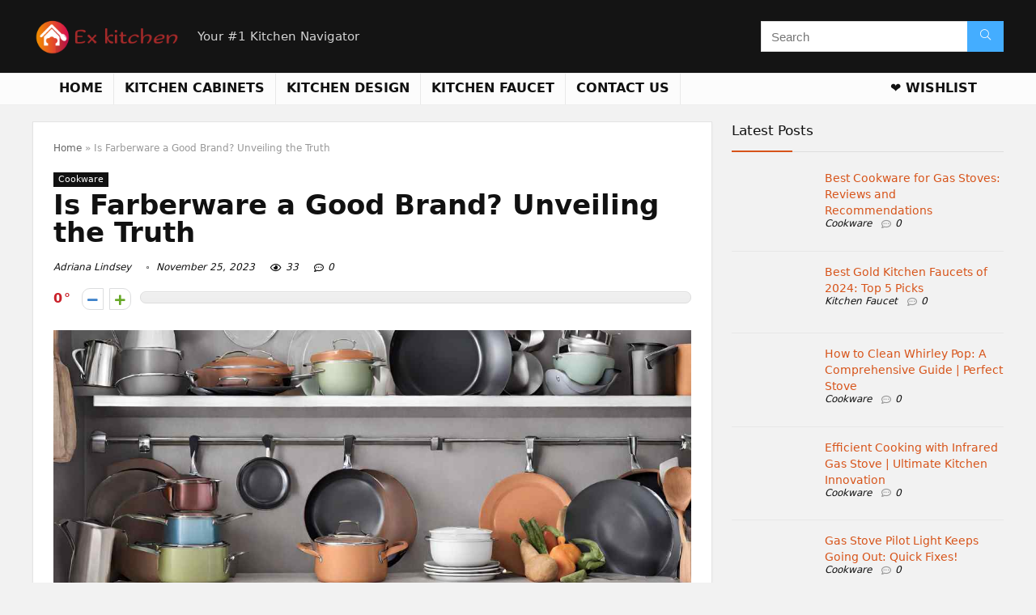

--- FILE ---
content_type: text/html; charset=UTF-8
request_url: https://ex-kitchen.com/is-farberware-a-good-brand/
body_size: 45691
content:
<!DOCTYPE html><html lang="en-US"><head><script data-no-optimize="1">var litespeed_docref=sessionStorage.getItem("litespeed_docref");litespeed_docref&&(Object.defineProperty(document,"referrer",{get:function(){return litespeed_docref}}),sessionStorage.removeItem("litespeed_docref"));</script> <meta charset="UTF-8" /><meta name="viewport" content="width=device-width, initial-scale=1.0" /><link rel="profile" href="http://gmpg.org/xfn/11" /><link rel="pingback" href="https://ex-kitchen.com/xmlrpc.php" /><meta name='robots' content='index, follow, max-image-preview:large, max-snippet:-1, max-video-preview:-1' /><title>Is Farberware a Good Brand? Unveiling the Truth | EX Kitchen</title><link rel="canonical" href="https://ex-kitchen.com/is-farberware-a-good-brand/" /><meta property="og:locale" content="en_US" /><meta property="og:type" content="article" /><meta property="og:title" content="Is Farberware a Good Brand? Unveiling the Truth" /><meta property="og:description" content="We may earn money or products from the companies mentioned in this post.Discover the truth behind Farberware&#8217;s reputation and decide if this cookware brand is right for you. Unbiased insights and expert opinions await. Let&#8217;s say you were perusing the shelves at your neighborhood supermarket when you came across Farberware cookware. Their name is respectable [&hellip;]" /><meta property="og:url" content="https://ex-kitchen.com/is-farberware-a-good-brand/" /><meta property="og:site_name" content="EX Kitchen" /><meta property="article:published_time" content="2023-11-17T14:46:48+00:00" /><meta property="article:modified_time" content="2023-11-25T18:40:00+00:00" /><meta property="og:image" content="https://ex-kitchen.com/wp-content/uploads/2023/11/Is-Farberware-a-Good-Brand-Unveiling-the-Truth.jpg" /><meta property="og:image:width" content="1200" /><meta property="og:image:height" content="675" /><meta property="og:image:type" content="image/jpeg" /><meta name="author" content="Adriana Lindsey" /><meta name="twitter:card" content="summary_large_image" /><meta name="twitter:label1" content="Written by" /><meta name="twitter:data1" content="Adriana Lindsey" /><meta name="twitter:label2" content="Est. reading time" /><meta name="twitter:data2" content="9 minutes" /> <script type="application/ld+json" class="yoast-schema-graph">{"@context":"https://schema.org","@graph":[{"@type":"Article","@id":"https://ex-kitchen.com/is-farberware-a-good-brand/#article","isPartOf":{"@id":"https://ex-kitchen.com/is-farberware-a-good-brand/"},"author":{"name":"Adriana Lindsey","@id":"https://ex-kitchen.com/#/schema/person/fd91febd8136b149df2794b5091c336e"},"headline":"Is Farberware a Good Brand? Unveiling the Truth","datePublished":"2023-11-17T14:46:48+00:00","dateModified":"2023-11-25T18:40:00+00:00","mainEntityOfPage":{"@id":"https://ex-kitchen.com/is-farberware-a-good-brand/"},"wordCount":1741,"commentCount":0,"publisher":{"@id":"https://ex-kitchen.com/#organization"},"image":{"@id":"https://ex-kitchen.com/is-farberware-a-good-brand/#primaryimage"},"thumbnailUrl":"https://ex-kitchen.com/wp-content/uploads/2023/11/Is-Farberware-a-Good-Brand-Unveiling-the-Truth.jpg","articleSection":["Cookware"],"inLanguage":"en-US","potentialAction":[{"@type":"CommentAction","name":"Comment","target":["https://ex-kitchen.com/is-farberware-a-good-brand/#respond"]}]},{"@type":"WebPage","@id":"https://ex-kitchen.com/is-farberware-a-good-brand/","url":"https://ex-kitchen.com/is-farberware-a-good-brand/","name":"Is Farberware a Good Brand? Unveiling the Truth | EX Kitchen","isPartOf":{"@id":"https://ex-kitchen.com/#website"},"primaryImageOfPage":{"@id":"https://ex-kitchen.com/is-farberware-a-good-brand/#primaryimage"},"image":{"@id":"https://ex-kitchen.com/is-farberware-a-good-brand/#primaryimage"},"thumbnailUrl":"https://ex-kitchen.com/wp-content/uploads/2023/11/Is-Farberware-a-Good-Brand-Unveiling-the-Truth.jpg","datePublished":"2023-11-17T14:46:48+00:00","dateModified":"2023-11-25T18:40:00+00:00","breadcrumb":{"@id":"https://ex-kitchen.com/is-farberware-a-good-brand/#breadcrumb"},"inLanguage":"en-US","potentialAction":[{"@type":"ReadAction","target":["https://ex-kitchen.com/is-farberware-a-good-brand/"]}]},{"@type":"ImageObject","inLanguage":"en-US","@id":"https://ex-kitchen.com/is-farberware-a-good-brand/#primaryimage","url":"https://ex-kitchen.com/wp-content/uploads/2023/11/Is-Farberware-a-Good-Brand-Unveiling-the-Truth.jpg","contentUrl":"https://ex-kitchen.com/wp-content/uploads/2023/11/Is-Farberware-a-Good-Brand-Unveiling-the-Truth.jpg","width":1200,"height":675,"caption":"Is Farberware a Good Brand Unveiling the Truth"},{"@type":"BreadcrumbList","@id":"https://ex-kitchen.com/is-farberware-a-good-brand/#breadcrumb","itemListElement":[{"@type":"ListItem","position":1,"name":"Home","item":"https://ex-kitchen.com/"},{"@type":"ListItem","position":2,"name":"Is Farberware a Good Brand? Unveiling the Truth"}]},{"@type":"WebSite","@id":"https://ex-kitchen.com/#website","url":"https://ex-kitchen.com/","name":"EX Kitchen","description":"Your #1 Kitchen Navigator","publisher":{"@id":"https://ex-kitchen.com/#organization"},"potentialAction":[{"@type":"SearchAction","target":{"@type":"EntryPoint","urlTemplate":"https://ex-kitchen.com/?s={search_term_string}"},"query-input":{"@type":"PropertyValueSpecification","valueRequired":true,"valueName":"search_term_string"}}],"inLanguage":"en-US"},{"@type":"Organization","@id":"https://ex-kitchen.com/#organization","name":"EX Kitchen","url":"https://ex-kitchen.com/","logo":{"@type":"ImageObject","inLanguage":"en-US","@id":"https://ex-kitchen.com/#/schema/logo/image/","url":"https://ex-kitchen.com/wp-content/uploads/2023/11/EX-Kitchen.png","contentUrl":"https://ex-kitchen.com/wp-content/uploads/2023/11/EX-Kitchen.png","width":2000,"height":531,"caption":"EX Kitchen"},"image":{"@id":"https://ex-kitchen.com/#/schema/logo/image/"}},{"@type":"Person","@id":"https://ex-kitchen.com/#/schema/person/fd91febd8136b149df2794b5091c336e","name":"Adriana Lindsey","image":{"@type":"ImageObject","inLanguage":"en-US","@id":"https://ex-kitchen.com/#/schema/person/image/","url":"https://ex-kitchen.com/wp-content/litespeed/avatar/d0fd8b8cba618c0b59f0c9a400a46e12.jpg?ver=1769061260","contentUrl":"https://ex-kitchen.com/wp-content/litespeed/avatar/d0fd8b8cba618c0b59f0c9a400a46e12.jpg?ver=1769061260","caption":"Adriana Lindsey"},"description":"Hello there! I'm Adriana Lindsey, and I'm passionate about cookware. As an expert in cookware reviews, I dedicate my time to exploring the world of culinary tools and gadgets to help you make informed decisions in the kitchen.","url":"https://ex-kitchen.com/author/adrianalindsey/"}]}</script> <link rel='dns-prefetch' href='//www.googletagmanager.com' /><link rel="alternate" type="application/rss+xml" title="EX Kitchen &raquo; Feed" href="https://ex-kitchen.com/feed/" /><link rel="alternate" type="application/rss+xml" title="EX Kitchen &raquo; Comments Feed" href="https://ex-kitchen.com/comments/feed/" /><link rel="alternate" type="application/rss+xml" title="EX Kitchen &raquo; Is Farberware a Good Brand? Unveiling the Truth Comments Feed" href="https://ex-kitchen.com/is-farberware-a-good-brand/feed/" /><link rel="alternate" title="oEmbed (JSON)" type="application/json+oembed" href="https://ex-kitchen.com/wp-json/oembed/1.0/embed?url=https%3A%2F%2Fex-kitchen.com%2Fis-farberware-a-good-brand%2F" /><link rel="alternate" title="oEmbed (XML)" type="text/xml+oembed" href="https://ex-kitchen.com/wp-json/oembed/1.0/embed?url=https%3A%2F%2Fex-kitchen.com%2Fis-farberware-a-good-brand%2F&#038;format=xml" /><style id='wp-img-auto-sizes-contain-inline-css' type='text/css'>img:is([sizes=auto i],[sizes^="auto," i]){contain-intrinsic-size:3000px 1500px}
/*# sourceURL=wp-img-auto-sizes-contain-inline-css */</style><style id="litespeed-ccss">.wp-block-group{box-sizing:border-box}ul{box-sizing:border-box}:root{--wp--preset--font-size--normal:16px;--wp--preset--font-size--huge:42px}body{--wp--preset--color--black:#000;--wp--preset--color--cyan-bluish-gray:#abb8c3;--wp--preset--color--white:#fff;--wp--preset--color--pale-pink:#f78da7;--wp--preset--color--vivid-red:#cf2e2e;--wp--preset--color--luminous-vivid-orange:#ff6900;--wp--preset--color--luminous-vivid-amber:#fcb900;--wp--preset--color--light-green-cyan:#7bdcb5;--wp--preset--color--vivid-green-cyan:#00d084;--wp--preset--color--pale-cyan-blue:#8ed1fc;--wp--preset--color--vivid-cyan-blue:#0693e3;--wp--preset--color--vivid-purple:#9b51e0;--wp--preset--color--main:var(--rehub-main-color);--wp--preset--color--secondary:var(--rehub-sec-color);--wp--preset--color--buttonmain:var(--rehub-main-btn-bg);--wp--preset--color--cyan-grey:#abb8c3;--wp--preset--color--orange-light:#fcb900;--wp--preset--color--red:#cf2e2e;--wp--preset--color--red-bright:#f04057;--wp--preset--color--vivid-green:#00d084;--wp--preset--color--orange:#ff6900;--wp--preset--color--blue:#0693e3;--wp--preset--gradient--vivid-cyan-blue-to-vivid-purple:linear-gradient(135deg,rgba(6,147,227,1) 0%,#9b51e0 100%);--wp--preset--gradient--light-green-cyan-to-vivid-green-cyan:linear-gradient(135deg,#7adcb4 0%,#00d082 100%);--wp--preset--gradient--luminous-vivid-amber-to-luminous-vivid-orange:linear-gradient(135deg,rgba(252,185,0,1) 0%,rgba(255,105,0,1) 100%);--wp--preset--gradient--luminous-vivid-orange-to-vivid-red:linear-gradient(135deg,rgba(255,105,0,1) 0%,#cf2e2e 100%);--wp--preset--gradient--very-light-gray-to-cyan-bluish-gray:linear-gradient(135deg,#eee 0%,#a9b8c3 100%);--wp--preset--gradient--cool-to-warm-spectrum:linear-gradient(135deg,#4aeadc 0%,#9778d1 20%,#cf2aba 40%,#ee2c82 60%,#fb6962 80%,#fef84c 100%);--wp--preset--gradient--blush-light-purple:linear-gradient(135deg,#ffceec 0%,#9896f0 100%);--wp--preset--gradient--blush-bordeaux:linear-gradient(135deg,#fecda5 0%,#fe2d2d 50%,#6b003e 100%);--wp--preset--gradient--luminous-dusk:linear-gradient(135deg,#ffcb70 0%,#c751c0 50%,#4158d0 100%);--wp--preset--gradient--pale-ocean:linear-gradient(135deg,#fff5cb 0%,#b6e3d4 50%,#33a7b5 100%);--wp--preset--gradient--electric-grass:linear-gradient(135deg,#caf880 0%,#71ce7e 100%);--wp--preset--gradient--midnight:linear-gradient(135deg,#020381 0%,#2874fc 100%);--wp--preset--font-size--small:13px;--wp--preset--font-size--medium:20px;--wp--preset--font-size--large:36px;--wp--preset--font-size--x-large:42px;--wp--preset--font-family--system-font:-apple-system,BlinkMacSystemFont,"Segoe UI",Roboto,Oxygen-Sans,Ubuntu,Cantarell,"Helvetica Neue",sans-serif;--wp--preset--font-family--rh-nav-font:var(--rehub-nav-font,-apple-system,BlinkMacSystemFont,"Segoe UI",Roboto,Oxygen-Sans,Ubuntu,Cantarell,"Helvetica Neue",sans-serif);--wp--preset--font-family--rh-head-font:var(--rehub-head-font,-apple-system,BlinkMacSystemFont,"Segoe UI",Roboto,Oxygen-Sans,Ubuntu,Cantarell,"Helvetica Neue",sans-serif);--wp--preset--font-family--rh-btn-font:var(--rehub-btn-font,-apple-system,BlinkMacSystemFont,"Segoe UI",Roboto,Oxygen-Sans,Ubuntu,Cantarell,"Helvetica Neue",sans-serif);--wp--preset--font-family--rh-body-font:var(--rehub-body-font,-apple-system,BlinkMacSystemFont,"Segoe UI",Roboto,Oxygen-Sans,Ubuntu,Cantarell,"Helvetica Neue",sans-serif);--wp--preset--spacing--20:.44rem;--wp--preset--spacing--30:.67rem;--wp--preset--spacing--40:1rem;--wp--preset--spacing--50:1.5rem;--wp--preset--spacing--60:2.25rem;--wp--preset--spacing--70:3.38rem;--wp--preset--spacing--80:5.06rem;--wp--preset--shadow--natural:6px 6px 9px rgba(0,0,0,.2);--wp--preset--shadow--deep:12px 12px 50px rgba(0,0,0,.4);--wp--preset--shadow--sharp:6px 6px 0px rgba(0,0,0,.2);--wp--preset--shadow--outlined:6px 6px 0px -3px rgba(255,255,255,1),6px 6px rgba(0,0,0,1);--wp--preset--shadow--crisp:6px 6px 0px rgba(0,0,0,1)}body{margin:0;--wp--style--global--content-size:760px;--wp--style--global--wide-size:900px}body{padding-top:0;padding-right:0;padding-bottom:0;padding-left:0}h1{font-size:29px;line-height:34px;margin-top:10px;margin-bottom:31px}h4{font-size:18px;line-height:24px;margin-top:10px;margin-bottom:18px}.text-center{text-align:center}html,body,div,span,h1,h4,p,a,img,i,ul,li,form,article,aside,figure,header,nav{margin:0;padding:0;border:0;font-size:100%;font:inherit;vertical-align:baseline}article,aside,figure,header,nav{display:block}ul{list-style:none}*{box-sizing:border-box}body{background-color:#fff;color:#000;font-size:15px;font-family:Roboto,"Helvetica Neue",-apple-system,system-ui,BlinkMacSystemFont,"Segoe UI",Oxygen-Sans,sans-serif}a{text-decoration:none}button{outline:none}h3 a,h4 a{color:#111;text-decoration:none}h1,h4{font-weight:700;color:#111}h1{font-size:29px;line-height:34px;margin:10px 0 31px}h4{font-size:18px;line-height:24px;margin:10px 0 18px}article p,.post p{margin:0 0 31px}article,.post{font-size:16px;line-height:28px;color:#333}img{max-width:100%;height:auto;vertical-align:top;border:0}.clearfix:before,.clearfix:after{content:"";display:table}.clearfix:after{clear:both}.clearbox{clear:both}span.date_meta:before,span.cat_link_meta:before,span.comm_count_meta:before,span.postview_meta:before,span.admin_meta:before,.postNavigation .postnavprev:before,.hotminus:before,.hotplus:before,.icon-search-onclick:before{font-family:rhicons}#main_header{z-index:998}.responsive_nav_wrap{display:none;position:relative;width:100%}header .logo-section{padding:15px 0;overflow:visible}header .logo{max-width:450px;float:left;margin-right:15px;line-height:0}.icon-search-onclick:before{content:"\f002"}button.icon-search-onclick i{font-size:20px!important}button.icon-search-onclick:before{display:none}form.search-form{padding:0;border:none;position:relative;width:auto;display:flex;margin:0;max-width:100%}form.search-form input[type=text]{border:1px solid #e1e1e1;height:38px;background-color:#fff;padding:2px 45px 2px 12px}form.search-form [type=submit]{border:none;padding:0 16px;line-height:38px;height:38px;vertical-align:middle;position:absolute;top:0;right:0}.search-header-contents{width:100%;height:100%;position:fixed;left:0;top:0;right:0;bottom:0;opacity:0;visibility:hidden;z-index:9999999;text-align:center;margin:0 auto;background-color:rgba(0,0,0,.7)}.search-header-contents .search-form{max-width:1000px;margin:0 auto;width:100%;transform:translateY(-100%);opacity:0}.search-header-contents form.search-form input[type=text]{width:100%;height:74px;border:none;line-height:74px;font-size:25px;padding:5px 37px 5px 25px!important}.search-header-contents form.search-form [type=submit]{line-height:74px;height:74px;background:#fff!important;color:#333!important;padding:0 25px;font-size:25px}.rh-outer-wrap{transform-origin:center top}.head_search .search-form,.head_search form.search-form input[type=text]{width:100%;clear:both}header .search{width:300px;float:right;position:relative}.logo-section .search form.search-form input[type=text]{min-width:215px}.main-nav{background:#fcfcfc}.main-nav.white_style{border-top:1px solid #eee;border-bottom:1px solid #eee}.main-nav:after{content:'';display:table;clear:both}nav.top_menu{position:relative}nav.top_menu>ul{display:flex;margin:0}nav.top_menu ul li{position:relative}nav.top_menu>ul>li.floatright{margin-left:auto}nav.top_menu>ul>li>a{font-weight:700;font-size:16px;line-height:19px;position:relative;color:#111;padding:8px 13px 11px;display:inline-block}nav.top_menu>ul>li{border-right:1px solid rgba(0,0,0,.08)}nav.top_menu>ul>li:last-child{border-right:none!important;box-shadow:none}#slide-menu-mobile{display:none}#mobpanelimg{max-height:100px;max-width:150px;width:auto;height:auto}.rh-close-btn,.rh-close-btn i{width:40px;height:40px;font-size:20px;line-height:40px}#main_header.dark_style{background-color:#141414}a.logo_image_insticky{display:none;text-decoration:none;margin:6px 0}a.logo_image_insticky img,a.logo_image_mobile img{max-height:50px;max-width:160px;vertical-align:middle;height:auto;width:auto}.logo_insticky_enabled .top_menu{flex-grow:1;margin:0 20px}#logo_mobile_wrapper,a.logo_image_mobile img{display:none}.dl-menuwrapper button{border:none;width:48px;height:53px;overflow:hidden;position:relative;outline:none;background:0 0}.dl-menuwrapper button i{color:#111;font-size:36px}.dl-menuwrapper button svg line{stroke:#111;stroke-width:2;stroke-dasharray:26;animation:svglineltr 1s linear}#mobile-menu-icons{padding-right:7px}@keyframes svglineltr{0%{stroke-dashoffset:26}100%{stroke-dashoffset:0}}.rh-container{margin:0 auto;border:none;background:none transparent;width:1200px;box-shadow:none;position:relative;clear:both;padding:0}.rh-content-wrap{padding-top:20px;padding-bottom:20px}.main-side{width:840px;float:left;position:relative}body:not(.noinnerpadding) .rh-post-wrapper{background:#fff;border:1px solid #e3e3e3;padding:25px;box-shadow:0 2px 2px #ececec}.main-side{min-height:70vh}.sidebar{width:336px;float:right;overflow:hidden}@media screen and (max-width:1279px) and (min-width:1141px){.rh-container{width:1080px}.main-side{width:755px}.sidebar{width:300px}nav.top_menu>ul>li>a{padding-left:12px;padding-right:12px}}@media (max-width:1140px){header .logo{max-width:250px}}@media (max-width:1140px) and (min-width:1024px){.rh-container{width:980px}.main-side{width:655px}.sidebar{width:300px}nav.top_menu>ul>li>a{font-size:14px;padding-left:8px;padding-right:8px}nav.top_menu>ul>li{border:none}}@media (max-width:1024px){.hideontablet{display:none!important}.responsive_nav_wrap{display:block}.tabletblockdisplay{display:block!important;width:100%!important;float:none!important;margin:0 0 10px;clear:both!important}nav.top_menu{display:none}}@media (max-width:1023px) and (min-width:768px){.sidebar{border:none;clear:both;column-count:2;column-gap:20px}.sidebar .widget{margin:0 0 20px;clear:none;break-inside:avoid;transform:translateZ(0);column-width:350px}}@media (max-width:1023px){.sidebar{margin:30px auto 0 auto}.rh-flex-center-align.logo_insticky_enabled{display:block}a.logo_image_insticky{display:none}.sidebar,.main-side{width:100%;float:none;display:block}.rh-container{width:100%;padding-left:15px;padding-right:15px}.header_wrap .rh-container{padding:0}}@media (max-width:767px){.hideonmobile{display:none!important}.mobileblockdisplay{display:block!important;width:100%!important;float:none!important}article h1{font-size:28px;line-height:32px}}@media (max-width:479px){.main-side{border:none;box-shadow:none;padding:0}body:not(.dark_body):not(.page-template-template-systempages){background:#fff!important}body:not(.dark_body) .rh-post-wrapper{background:0 0;padding:0;border:none;box-shadow:none}}@media (min-width:768px){.search-header-contents{padding:30vh 30px 70vh}}.title_single_area h1{font-size:34px;line-height:34px;margin:0 0 20px;word-break:break-word}.title_single_area .post-meta{color:#111}.title_single_area .post-meta span{margin-right:15px}.post-meta{margin-bottom:12px;font-size:12px;line-height:12px;font-style:italic;color:#999}span.date_meta:before,span.cat_link_meta:before,span.comm_count_meta:before,span.postview_meta:before,span.admin_meta:before{font-size:3px;line-height:12px;vertical-align:middle;padding-right:5px;content:"\f111";font-style:normal}span.postview_meta:before{content:"\f06e";font-size:12px}span.comm_count_meta:before{content:"\f4ad";font-size:12px}.post-meta span:first-child:before{display:none}.post-meta span{display:inline-block;margin-right:8px}.post-meta span a,.post-meta a.admin,.post-meta a.cat{color:#111;text-decoration:none}.post{margin-bottom:15px;counter-reset:wpsmtop;word-wrap:break-word}.post figure.top_featured_image{max-width:100%;margin-bottom:25px;position:relative;overflow:hidden;text-align:center}figure.top_featured_image img{width:auto;height:auto}a.rh-cat-label-title{font-style:normal!important;background-color:#111;padding:3px 6px!important;color:#fff;font-size:11px!important;white-space:nowrap;text-decoration:none;display:inline-block;margin:0 5px 5px 0;line-height:12px!important}#topcontrol{transform-style:preserve-3d;backface-visibility:hidden;z-index:1008;background:rgba(0,0,0,.4);border-radius:5px 0 0 5px;position:fixed;bottom:125px;right:0;overflow:auto;font-size:16px;line-height:32px;height:32px;width:32px;color:#fff!important;text-align:center;opacity:0}img.lazyload{opacity:0;visibility:hidden}@media (max-width:767px){.row_social_inpost span:after{display:none}}.widget{margin-bottom:35px;clear:both;overflow:hidden}.widget .title{position:relative;border-bottom:1px solid #ddd;padding-bottom:15px;font-weight:400;font-size:17px;line-height:22px;color:#111;margin:0 0 22px}.widget .title:after{content:' ';width:75px;border-bottom:2px solid #111;display:block;position:absolute;bottom:-1px}p:empty{display:none}.lightgreycolor{color:#d3d3d3}.whitebg{background:#fff}.position-relative{position:relative}.rhhidden{display:none}.flowhidden{overflow:hidden}.text-center{text-align:center}.fontnormal{font-weight:400!important}.lineheight20{line-height:20px}.roundborder50p{border-radius:50%}.border-grey-bottom{border-bottom:1px solid rgba(206,206,206,.3)}.floatleft{float:left}.floatright{float:right}body .font95{font-size:95%}.mr20{margin-right:20px!important}.mr25{margin-right:25px!important}.ml5{margin-left:5px!important}.ml30{margin-left:30px!important}.mt15{margin-top:15px!important}.mb15{margin-bottom:15px!important}.mt0{margin-top:0!important}.pr15{padding-right:15px!important}.pl15{padding-left:15px!important}.pt15{padding-top:15px!important}.pb15{padding-bottom:15px!important}input[type=text]{box-sizing:border-box;outline:0;padding:9px 10px;color:#444;background:none #fff;border:1px solid #ccc;line-height:18px;font-weight:400;font-size:15px;line-height:18px;-webkit-appearance:none}.width-100{width:100px}.width-100p{width:100%}.width-100-calc{width:calc(100% - 100px)}.img-width-auto img{width:auto}.img-maxh-100 img{max-height:100px}nav.top_menu>ul:not(.off-canvas)>li>a:after{position:absolute;top:0;left:50%;content:"";height:3px;width:0}nav.top_menu>ul:not(.off-canvas)>li>a:after{top:-1px}.rh-circular-hover:before{content:"";position:absolute;top:-10px;left:-10px;width:calc(100% + 20px);height:calc(100% + 20px);background-color:rgba(0,0,0,.05);transform:scale(0);border-radius:100%;z-index:1}.abdposright{position:absolute;top:0;right:0;z-index:2}.rh-hovered-scale{opacity:0;transform:scale(0)}.rh-shadow4{box-shadow:0 5px 23px rgba(188,207,219,.35);border-top:1px solid #f8f8f8}.heart_thumb_wrap .thumbscount{color:#555;margin:0 3px}.button_action .thumbscount,.button_action .wishaddedwrap,.button_action .wishremovedwrap{display:none!important}.thumbscount{font-size:12px;line-height:29px;margin:0 0 0 8px;display:inline-block;color:#67a827}.wishremovedwrap,.wishaddedwrap{display:none}.fonscale{height:15px;position:relative;border:1px solid #ddd;border-radius:10px;background-color:#ececec;background:linear-gradient(to bottom,#f5f5f5 1px,#f0f0f0 1px,#eee)}.scaleperc{height:7px;width:0;position:absolute;left:4px;top:3px;background-color:#ff4e0d;border-radius:5px;max-width:calc(100% - 8px)}.hotmeter{position:relative;width:100%;display:table}.hotmeter button{padding:0}.temperatur{color:#ca212a;font-weight:700;padding:3px 3px 0 0;display:inline-block;white-space:nowrap}.table_cell_hot{display:table-cell;padding-right:4px;vertical-align:middle}.table_cell_hot.fullwidth_cell{width:100%;padding-right:0;padding-left:3px}.table_cell_hot.first_cell{padding-right:9px}.hotplus{width:27px!important;height:27px!important;line-height:27px;vertical-align:top!important;font-size:.9em!important;border:1px solid #dcddde!important;border-radius:4px;background-color:#fff!important;margin-top:4px!important;color:#67a827}.hotminus{width:27px!important;height:27px!important;line-height:27px;vertical-align:top!important;font-size:.9em!important;border:1px solid #dcddde!important;border-radius:4px;background-color:#fff!important;margin-right:3px!important;margin-top:4px!important;color:#3f83cb}.hotminus:before{content:"\f068";line-height:27px;display:inline-block}.hotplus:before{content:"\f067";line-height:27px;display:inline-block}.hotmeter .hotminus{border-radius:10px 0 0 10px}.hotmeter .hotplus{border-radius:0 10px 10px 0}.textinfo{margin-left:12px;color:red}.gradus_icon:before{vertical-align:top;content:"°";margin:0 2px}.rh-flex-center-align{align-items:center;display:flex;flex-direction:row}.rh-flex-right-align{margin-left:auto}.flexbasisclear{flex-basis:100%}.rhicon{font-family:'rhicons'!important;speak:never;font-style:normal;font-weight:400;font-variant:normal;text-transform:none;line-height:1;display:inline-block;-webkit-font-smoothing:antialiased;-moz-osx-font-smoothing:grayscale}.rhi-chevron-up:before{content:"\f077"}.rhi-search:before{content:"\f002"}.rhi-times:before{content:"\f00d"}.postNavigation{position:fixed;bottom:0;margin-top:-47px;z-index:9999;height:100px}.postNavigation .postnavprev{display:inline-block;background:#dfdfdf;vertical-align:middle;position:relative;width:40px;height:100px;color:#fff}.postNavigation .postnavprev:before{position:absolute;font-size:28px;top:50%;margin-top:-14px;line-height:28px}.prevPostBox .postnavprev:before{content:"\f104";left:12px}.nextPostBox .postnavprev:before{content:"\f105";right:12px}.nextPostBox{right:0}.prevPostBox{left:0}.postNavigation .thumbnail{float:right;margin-left:5px;position:relative;width:70px;height:70px;text-align:center}.postNavigation.nextPostBox .thumbnail{float:left;margin-left:0;margin-right:5px}.postNavigation .headline{height:70px;overflow:hidden;position:relative;-webkit-font-smoothing:antialiased;font-size:14px;padding:0 8px}.postNavigation .headline span{font-size:10px;line-height:10px;text-transform:uppercase;letter-spacing:1px;display:block;margin-bottom:8px}.postNavigation .headline h4{margin:0}.postNavigation .inner-prevnext{position:absolute;top:0;height:100%;padding:15px;width:290px;background-color:#fff;color:#111!important}.postNavigation.nextPostBox .inner-prevnext{margin:0 0 0 40px;left:0}.postNavigation.prevPostBox .inner-prevnext{margin:0 40px 0 0;right:0}.breadcrumb{margin-bottom:20px;color:#999;font-size:12px;line-height:14px}.breadcrumb a{color:#666;text-decoration:none}.single .tags p{color:#666;font-size:12px;font-weight:700}.single .hotmeter_wrap{margin-bottom:25px}@media (min-width:1025px){header .logo-section{padding:20px 0}}nav.top_menu>ul>li>a{text-transform:uppercase}.widget .title:after{border-bottom:2px solid #d7541a}nav.top_menu>ul:not(.off-canvas)>li>a:after{background:#d7541a}@media (max-width:767px){.postNavigation .postnavprev{background:#d7541a}}a{color:#d7541a}header .header_eight_style .search form.search-form [type=submit],form.search-form [type=submit]{background:#44adff!important;color:#fff!important;outline:0}:root{--rehub-main-color:#d7541a;--rehub-sec-color:#44adff;--rehub-main-btn-bg:#d7541a;--rehub-link-color:#d7541a}body{background-color:#f2f2f2;background-position:left top;background-repeat:repeat;background-image:none}:root{--wpforms-field-border-radius:3px;--wpforms-field-border-style:solid;--wpforms-field-border-size:1px;--wpforms-field-background-color:#fff;--wpforms-field-border-color:rgba(0,0,0,.25);--wpforms-field-border-color-spare:rgba(0,0,0,.25);--wpforms-field-text-color:rgba(0,0,0,.7);--wpforms-field-menu-color:#fff;--wpforms-label-color:rgba(0,0,0,.85);--wpforms-label-sublabel-color:rgba(0,0,0,.55);--wpforms-label-error-color:#d63637;--wpforms-button-border-radius:3px;--wpforms-button-border-style:none;--wpforms-button-border-size:1px;--wpforms-button-background-color:#066aab;--wpforms-button-border-color:#066aab;--wpforms-button-text-color:#fff;--wpforms-page-break-color:#066aab;--wpforms-background-image:none;--wpforms-background-position:center center;--wpforms-background-repeat:no-repeat;--wpforms-background-size:cover;--wpforms-background-width:100px;--wpforms-background-height:100px;--wpforms-background-color:rgba(0,0,0,0);--wpforms-background-url:none;--wpforms-container-padding:0px;--wpforms-container-border-style:none;--wpforms-container-border-width:1px;--wpforms-container-border-color:#000;--wpforms-container-border-radius:3px;--wpforms-field-size-input-height:43px;--wpforms-field-size-input-spacing:15px;--wpforms-field-size-font-size:16px;--wpforms-field-size-line-height:19px;--wpforms-field-size-padding-h:14px;--wpforms-field-size-checkbox-size:16px;--wpforms-field-size-sublabel-spacing:5px;--wpforms-field-size-icon-size:1;--wpforms-label-size-font-size:16px;--wpforms-label-size-line-height:19px;--wpforms-label-size-sublabel-font-size:14px;--wpforms-label-size-sublabel-line-height:17px;--wpforms-button-size-font-size:17px;--wpforms-button-size-height:41px;--wpforms-button-size-padding-h:15px;--wpforms-button-size-margin-top:10px;--wpforms-container-shadow-size-box-shadow:none}.right_aff{float:right;width:35%;margin:0 0 0 20px;position:relative;z-index:1}.ameb_search{font-size:12px;line-height:12px;text-align:right;margin-top:8px}@media screen and (max-width:767px){.right_aff{width:100%;margin:0 0 30px}.rh_post_layout_corner{margin-top:25px}}#cancel-comment-reply-link{border-bottom:1px dotted #111;margin:0 10px;text-decoration:none;font-size:12px}</style><link rel="preload" data-asynced="1" data-optimized="2" as="style" onload="this.onload=null;this.rel='stylesheet'" href="https://ex-kitchen.com/wp-content/litespeed/ucss/88ae498e2af3b52101e1de9130823ae0.css?ver=9b1cf" /><script data-optimized="1" type="litespeed/javascript" data-src="https://ex-kitchen.com/wp-content/plugins/litespeed-cache/assets/js/css_async.min.js"></script> <style id='global-styles-inline-css' type='text/css'>:root{--wp--preset--aspect-ratio--square: 1;--wp--preset--aspect-ratio--4-3: 4/3;--wp--preset--aspect-ratio--3-4: 3/4;--wp--preset--aspect-ratio--3-2: 3/2;--wp--preset--aspect-ratio--2-3: 2/3;--wp--preset--aspect-ratio--16-9: 16/9;--wp--preset--aspect-ratio--9-16: 9/16;--wp--preset--color--black: #000000;--wp--preset--color--cyan-bluish-gray: #abb8c3;--wp--preset--color--white: #ffffff;--wp--preset--color--pale-pink: #f78da7;--wp--preset--color--vivid-red: #cf2e2e;--wp--preset--color--luminous-vivid-orange: #ff6900;--wp--preset--color--luminous-vivid-amber: #fcb900;--wp--preset--color--light-green-cyan: #7bdcb5;--wp--preset--color--vivid-green-cyan: #00d084;--wp--preset--color--pale-cyan-blue: #8ed1fc;--wp--preset--color--vivid-cyan-blue: #0693e3;--wp--preset--color--vivid-purple: #9b51e0;--wp--preset--color--main: var(--rehub-main-color);--wp--preset--color--secondary: var(--rehub-sec-color);--wp--preset--color--buttonmain: var(--rehub-main-btn-bg);--wp--preset--color--cyan-grey: #abb8c3;--wp--preset--color--orange-light: #fcb900;--wp--preset--color--red: #cf2e2e;--wp--preset--color--red-bright: #f04057;--wp--preset--color--vivid-green: #00d084;--wp--preset--color--orange: #ff6900;--wp--preset--color--blue: #0693e3;--wp--preset--gradient--vivid-cyan-blue-to-vivid-purple: linear-gradient(135deg,rgb(6,147,227) 0%,rgb(155,81,224) 100%);--wp--preset--gradient--light-green-cyan-to-vivid-green-cyan: linear-gradient(135deg,rgb(122,220,180) 0%,rgb(0,208,130) 100%);--wp--preset--gradient--luminous-vivid-amber-to-luminous-vivid-orange: linear-gradient(135deg,rgb(252,185,0) 0%,rgb(255,105,0) 100%);--wp--preset--gradient--luminous-vivid-orange-to-vivid-red: linear-gradient(135deg,rgb(255,105,0) 0%,rgb(207,46,46) 100%);--wp--preset--gradient--very-light-gray-to-cyan-bluish-gray: linear-gradient(135deg,rgb(238,238,238) 0%,rgb(169,184,195) 100%);--wp--preset--gradient--cool-to-warm-spectrum: linear-gradient(135deg,rgb(74,234,220) 0%,rgb(151,120,209) 20%,rgb(207,42,186) 40%,rgb(238,44,130) 60%,rgb(251,105,98) 80%,rgb(254,248,76) 100%);--wp--preset--gradient--blush-light-purple: linear-gradient(135deg,rgb(255,206,236) 0%,rgb(152,150,240) 100%);--wp--preset--gradient--blush-bordeaux: linear-gradient(135deg,rgb(254,205,165) 0%,rgb(254,45,45) 50%,rgb(107,0,62) 100%);--wp--preset--gradient--luminous-dusk: linear-gradient(135deg,rgb(255,203,112) 0%,rgb(199,81,192) 50%,rgb(65,88,208) 100%);--wp--preset--gradient--pale-ocean: linear-gradient(135deg,rgb(255,245,203) 0%,rgb(182,227,212) 50%,rgb(51,167,181) 100%);--wp--preset--gradient--electric-grass: linear-gradient(135deg,rgb(202,248,128) 0%,rgb(113,206,126) 100%);--wp--preset--gradient--midnight: linear-gradient(135deg,rgb(2,3,129) 0%,rgb(40,116,252) 100%);--wp--preset--font-size--small: 13px;--wp--preset--font-size--medium: 20px;--wp--preset--font-size--large: 36px;--wp--preset--font-size--x-large: 42px;--wp--preset--font-family--system-font: -apple-system,BlinkMacSystemFont,"Segoe UI",Roboto,Oxygen-Sans,Ubuntu,Cantarell,"Helvetica Neue",sans-serif;--wp--preset--font-family--rh-nav-font: var(--rehub-nav-font,-apple-system,BlinkMacSystemFont,"Segoe UI",Roboto,Oxygen-Sans,Ubuntu,Cantarell,"Helvetica Neue",sans-serif);--wp--preset--font-family--rh-head-font: var(--rehub-head-font,-apple-system,BlinkMacSystemFont,"Segoe UI",Roboto,Oxygen-Sans,Ubuntu,Cantarell,"Helvetica Neue",sans-serif);--wp--preset--font-family--rh-btn-font: var(--rehub-btn-font,-apple-system,BlinkMacSystemFont,"Segoe UI",Roboto,Oxygen-Sans,Ubuntu,Cantarell,"Helvetica Neue",sans-serif);--wp--preset--font-family--rh-body-font: var(--rehub-body-font,-apple-system,BlinkMacSystemFont,"Segoe UI",Roboto,Oxygen-Sans,Ubuntu,Cantarell,"Helvetica Neue",sans-serif);--wp--preset--spacing--20: 0.44rem;--wp--preset--spacing--30: 0.67rem;--wp--preset--spacing--40: 1rem;--wp--preset--spacing--50: 1.5rem;--wp--preset--spacing--60: 2.25rem;--wp--preset--spacing--70: 3.38rem;--wp--preset--spacing--80: 5.06rem;--wp--preset--shadow--natural: 6px 6px 9px rgba(0, 0, 0, 0.2);--wp--preset--shadow--deep: 12px 12px 50px rgba(0, 0, 0, 0.4);--wp--preset--shadow--sharp: 6px 6px 0px rgba(0, 0, 0, 0.2);--wp--preset--shadow--outlined: 6px 6px 0px -3px rgb(255, 255, 255), 6px 6px rgb(0, 0, 0);--wp--preset--shadow--crisp: 6px 6px 0px rgb(0, 0, 0);}:root { --wp--style--global--content-size: 760px;--wp--style--global--wide-size: 900px; }:where(body) { margin: 0; }.wp-site-blocks > .alignleft { float: left; margin-right: 2em; }.wp-site-blocks > .alignright { float: right; margin-left: 2em; }.wp-site-blocks > .aligncenter { justify-content: center; margin-left: auto; margin-right: auto; }:where(.is-layout-flex){gap: 0.5em;}:where(.is-layout-grid){gap: 0.5em;}.is-layout-flow > .alignleft{float: left;margin-inline-start: 0;margin-inline-end: 2em;}.is-layout-flow > .alignright{float: right;margin-inline-start: 2em;margin-inline-end: 0;}.is-layout-flow > .aligncenter{margin-left: auto !important;margin-right: auto !important;}.is-layout-constrained > .alignleft{float: left;margin-inline-start: 0;margin-inline-end: 2em;}.is-layout-constrained > .alignright{float: right;margin-inline-start: 2em;margin-inline-end: 0;}.is-layout-constrained > .aligncenter{margin-left: auto !important;margin-right: auto !important;}.is-layout-constrained > :where(:not(.alignleft):not(.alignright):not(.alignfull)){max-width: var(--wp--style--global--content-size);margin-left: auto !important;margin-right: auto !important;}.is-layout-constrained > .alignwide{max-width: var(--wp--style--global--wide-size);}body .is-layout-flex{display: flex;}.is-layout-flex{flex-wrap: wrap;align-items: center;}.is-layout-flex > :is(*, div){margin: 0;}body .is-layout-grid{display: grid;}.is-layout-grid > :is(*, div){margin: 0;}body{padding-top: 0px;padding-right: 0px;padding-bottom: 0px;padding-left: 0px;}a:where(:not(.wp-element-button)){color: var(--rehub-link-color, violet);text-decoration: none;}h1{font-size: 29px;line-height: 34px;margin-top: 10px;margin-bottom: 31px;}h2{font-size: 25px;line-height: 31px;margin-top: 10px;margin-bottom: 31px;}h3{font-size: 20px;line-height: 28px;margin-top: 10px;margin-bottom: 25px;}h4{font-size: 18px;line-height: 24px;margin-top: 10px;margin-bottom: 18px;}h5{font-size: 16px;line-height: 20px;margin-top: 10px;margin-bottom: 15px;}h6{font-size: 14px;line-height: 20px;margin-top: 0px;margin-bottom: 10px;}:root :where(.wp-element-button, .wp-block-button__link){background-color: #32373c;border-width: 0;color: #fff;font-family: inherit;font-size: inherit;font-style: inherit;font-weight: inherit;letter-spacing: inherit;line-height: inherit;padding-top: calc(0.667em + 2px);padding-right: calc(1.333em + 2px);padding-bottom: calc(0.667em + 2px);padding-left: calc(1.333em + 2px);text-decoration: none;text-transform: inherit;}.has-black-color{color: var(--wp--preset--color--black) !important;}.has-cyan-bluish-gray-color{color: var(--wp--preset--color--cyan-bluish-gray) !important;}.has-white-color{color: var(--wp--preset--color--white) !important;}.has-pale-pink-color{color: var(--wp--preset--color--pale-pink) !important;}.has-vivid-red-color{color: var(--wp--preset--color--vivid-red) !important;}.has-luminous-vivid-orange-color{color: var(--wp--preset--color--luminous-vivid-orange) !important;}.has-luminous-vivid-amber-color{color: var(--wp--preset--color--luminous-vivid-amber) !important;}.has-light-green-cyan-color{color: var(--wp--preset--color--light-green-cyan) !important;}.has-vivid-green-cyan-color{color: var(--wp--preset--color--vivid-green-cyan) !important;}.has-pale-cyan-blue-color{color: var(--wp--preset--color--pale-cyan-blue) !important;}.has-vivid-cyan-blue-color{color: var(--wp--preset--color--vivid-cyan-blue) !important;}.has-vivid-purple-color{color: var(--wp--preset--color--vivid-purple) !important;}.has-main-color{color: var(--wp--preset--color--main) !important;}.has-secondary-color{color: var(--wp--preset--color--secondary) !important;}.has-buttonmain-color{color: var(--wp--preset--color--buttonmain) !important;}.has-cyan-grey-color{color: var(--wp--preset--color--cyan-grey) !important;}.has-orange-light-color{color: var(--wp--preset--color--orange-light) !important;}.has-red-color{color: var(--wp--preset--color--red) !important;}.has-red-bright-color{color: var(--wp--preset--color--red-bright) !important;}.has-vivid-green-color{color: var(--wp--preset--color--vivid-green) !important;}.has-orange-color{color: var(--wp--preset--color--orange) !important;}.has-blue-color{color: var(--wp--preset--color--blue) !important;}.has-black-background-color{background-color: var(--wp--preset--color--black) !important;}.has-cyan-bluish-gray-background-color{background-color: var(--wp--preset--color--cyan-bluish-gray) !important;}.has-white-background-color{background-color: var(--wp--preset--color--white) !important;}.has-pale-pink-background-color{background-color: var(--wp--preset--color--pale-pink) !important;}.has-vivid-red-background-color{background-color: var(--wp--preset--color--vivid-red) !important;}.has-luminous-vivid-orange-background-color{background-color: var(--wp--preset--color--luminous-vivid-orange) !important;}.has-luminous-vivid-amber-background-color{background-color: var(--wp--preset--color--luminous-vivid-amber) !important;}.has-light-green-cyan-background-color{background-color: var(--wp--preset--color--light-green-cyan) !important;}.has-vivid-green-cyan-background-color{background-color: var(--wp--preset--color--vivid-green-cyan) !important;}.has-pale-cyan-blue-background-color{background-color: var(--wp--preset--color--pale-cyan-blue) !important;}.has-vivid-cyan-blue-background-color{background-color: var(--wp--preset--color--vivid-cyan-blue) !important;}.has-vivid-purple-background-color{background-color: var(--wp--preset--color--vivid-purple) !important;}.has-main-background-color{background-color: var(--wp--preset--color--main) !important;}.has-secondary-background-color{background-color: var(--wp--preset--color--secondary) !important;}.has-buttonmain-background-color{background-color: var(--wp--preset--color--buttonmain) !important;}.has-cyan-grey-background-color{background-color: var(--wp--preset--color--cyan-grey) !important;}.has-orange-light-background-color{background-color: var(--wp--preset--color--orange-light) !important;}.has-red-background-color{background-color: var(--wp--preset--color--red) !important;}.has-red-bright-background-color{background-color: var(--wp--preset--color--red-bright) !important;}.has-vivid-green-background-color{background-color: var(--wp--preset--color--vivid-green) !important;}.has-orange-background-color{background-color: var(--wp--preset--color--orange) !important;}.has-blue-background-color{background-color: var(--wp--preset--color--blue) !important;}.has-black-border-color{border-color: var(--wp--preset--color--black) !important;}.has-cyan-bluish-gray-border-color{border-color: var(--wp--preset--color--cyan-bluish-gray) !important;}.has-white-border-color{border-color: var(--wp--preset--color--white) !important;}.has-pale-pink-border-color{border-color: var(--wp--preset--color--pale-pink) !important;}.has-vivid-red-border-color{border-color: var(--wp--preset--color--vivid-red) !important;}.has-luminous-vivid-orange-border-color{border-color: var(--wp--preset--color--luminous-vivid-orange) !important;}.has-luminous-vivid-amber-border-color{border-color: var(--wp--preset--color--luminous-vivid-amber) !important;}.has-light-green-cyan-border-color{border-color: var(--wp--preset--color--light-green-cyan) !important;}.has-vivid-green-cyan-border-color{border-color: var(--wp--preset--color--vivid-green-cyan) !important;}.has-pale-cyan-blue-border-color{border-color: var(--wp--preset--color--pale-cyan-blue) !important;}.has-vivid-cyan-blue-border-color{border-color: var(--wp--preset--color--vivid-cyan-blue) !important;}.has-vivid-purple-border-color{border-color: var(--wp--preset--color--vivid-purple) !important;}.has-main-border-color{border-color: var(--wp--preset--color--main) !important;}.has-secondary-border-color{border-color: var(--wp--preset--color--secondary) !important;}.has-buttonmain-border-color{border-color: var(--wp--preset--color--buttonmain) !important;}.has-cyan-grey-border-color{border-color: var(--wp--preset--color--cyan-grey) !important;}.has-orange-light-border-color{border-color: var(--wp--preset--color--orange-light) !important;}.has-red-border-color{border-color: var(--wp--preset--color--red) !important;}.has-red-bright-border-color{border-color: var(--wp--preset--color--red-bright) !important;}.has-vivid-green-border-color{border-color: var(--wp--preset--color--vivid-green) !important;}.has-orange-border-color{border-color: var(--wp--preset--color--orange) !important;}.has-blue-border-color{border-color: var(--wp--preset--color--blue) !important;}.has-vivid-cyan-blue-to-vivid-purple-gradient-background{background: var(--wp--preset--gradient--vivid-cyan-blue-to-vivid-purple) !important;}.has-light-green-cyan-to-vivid-green-cyan-gradient-background{background: var(--wp--preset--gradient--light-green-cyan-to-vivid-green-cyan) !important;}.has-luminous-vivid-amber-to-luminous-vivid-orange-gradient-background{background: var(--wp--preset--gradient--luminous-vivid-amber-to-luminous-vivid-orange) !important;}.has-luminous-vivid-orange-to-vivid-red-gradient-background{background: var(--wp--preset--gradient--luminous-vivid-orange-to-vivid-red) !important;}.has-very-light-gray-to-cyan-bluish-gray-gradient-background{background: var(--wp--preset--gradient--very-light-gray-to-cyan-bluish-gray) !important;}.has-cool-to-warm-spectrum-gradient-background{background: var(--wp--preset--gradient--cool-to-warm-spectrum) !important;}.has-blush-light-purple-gradient-background{background: var(--wp--preset--gradient--blush-light-purple) !important;}.has-blush-bordeaux-gradient-background{background: var(--wp--preset--gradient--blush-bordeaux) !important;}.has-luminous-dusk-gradient-background{background: var(--wp--preset--gradient--luminous-dusk) !important;}.has-pale-ocean-gradient-background{background: var(--wp--preset--gradient--pale-ocean) !important;}.has-electric-grass-gradient-background{background: var(--wp--preset--gradient--electric-grass) !important;}.has-midnight-gradient-background{background: var(--wp--preset--gradient--midnight) !important;}.has-small-font-size{font-size: var(--wp--preset--font-size--small) !important;}.has-medium-font-size{font-size: var(--wp--preset--font-size--medium) !important;}.has-large-font-size{font-size: var(--wp--preset--font-size--large) !important;}.has-x-large-font-size{font-size: var(--wp--preset--font-size--x-large) !important;}.has-system-font-font-family{font-family: var(--wp--preset--font-family--system-font) !important;}.has-rh-nav-font-font-family{font-family: var(--wp--preset--font-family--rh-nav-font) !important;}.has-rh-head-font-font-family{font-family: var(--wp--preset--font-family--rh-head-font) !important;}.has-rh-btn-font-font-family{font-family: var(--wp--preset--font-family--rh-btn-font) !important;}.has-rh-body-font-font-family{font-family: var(--wp--preset--font-family--rh-body-font) !important;}
:where(.wp-block-post-template.is-layout-flex){gap: 1.25em;}:where(.wp-block-post-template.is-layout-grid){gap: 1.25em;}
:where(.wp-block-term-template.is-layout-flex){gap: 1.25em;}:where(.wp-block-term-template.is-layout-grid){gap: 1.25em;}
:where(.wp-block-columns.is-layout-flex){gap: 2em;}:where(.wp-block-columns.is-layout-grid){gap: 2em;}
:root :where(.wp-block-pullquote){font-size: 1.5em;line-height: 1.6;}
:root :where(.wp-block-post-title){margin-top: 4px;margin-right: 0;margin-bottom: 15px;margin-left: 0;}
:root :where(.wp-block-image){margin-top: 0px;margin-bottom: 31px;}
:root :where(.wp-block-media-text){margin-top: 0px;margin-bottom: 31px;}
:root :where(.wp-block-post-content){font-size: 16px;line-height: 28px;}
/*# sourceURL=global-styles-inline-css */</style><style id='ez-toc-inline-css' type='text/css'>div#ez-toc-container .ez-toc-title {font-size: 120%;}div#ez-toc-container .ez-toc-title {font-weight: 500;}div#ez-toc-container ul li , div#ez-toc-container ul li a {font-size: 95%;}div#ez-toc-container ul li , div#ez-toc-container ul li a {font-weight: 500;}div#ez-toc-container nav ul ul li {font-size: 90%;}
.ez-toc-container-direction {direction: ltr;}.ez-toc-counter ul{counter-reset: item ;}.ez-toc-counter nav ul li a::before {content: counters(item, '.', decimal) '. ';display: inline-block;counter-increment: item;flex-grow: 0;flex-shrink: 0;margin-right: .2em; float: left; }.ez-toc-widget-direction {direction: ltr;}.ez-toc-widget-container ul{counter-reset: item ;}.ez-toc-widget-container nav ul li a::before {content: counters(item, '.', decimal) '. ';display: inline-block;counter-increment: item;flex-grow: 0;flex-shrink: 0;margin-right: .2em; float: left; }
/*# sourceURL=ez-toc-inline-css */</style> <script type="litespeed/javascript" data-src="https://ex-kitchen.com/wp-includes/js/jquery/jquery.min.js" id="jquery-core-js"></script> <script id="rehub-postview-js-extra" type="litespeed/javascript">var postviewvar={"rhpost_ajax_url":"https://ex-kitchen.com/wp-content/plugins/rehub-framework/includes/rehub_ajax.php","post_id":"1259"}</script> 
 <script type="litespeed/javascript" data-src="https://www.googletagmanager.com/gtag/js?id=GT-KVJT5C9F" id="google_gtagjs-js"></script> <script id="google_gtagjs-js-after" type="litespeed/javascript">window.dataLayer=window.dataLayer||[];function gtag(){dataLayer.push(arguments)}
gtag("set","linker",{"domains":["ex-kitchen.com"]});gtag("js",new Date());gtag("set","developer_id.dZTNiMT",!0);gtag("config","GT-KVJT5C9F")</script> <link rel="https://api.w.org/" href="https://ex-kitchen.com/wp-json/" /><link rel="alternate" title="JSON" type="application/json" href="https://ex-kitchen.com/wp-json/wp/v2/posts/1259" /><link rel="EditURI" type="application/rsd+xml" title="RSD" href="https://ex-kitchen.com/xmlrpc.php?rsd" /><meta name="generator" content="WordPress 6.9" /><link rel='shortlink' href='https://ex-kitchen.com/?p=1259' /><style type="text/css">.aawp .aawp-tb__row--highlight{background-color:#256aaf;}.aawp .aawp-tb__row--highlight{color:#fff;}.aawp .aawp-tb__row--highlight a{color:#fff;}</style><meta name="generator" content="Site Kit by Google 1.170.0" /><link rel="preload" href="https://ex-kitchen.com/wp-content/themes/rehub-theme/fonts/rhicons.woff2?3oibrk" as="font" type="font/woff2" crossorigin="crossorigin"><style type="text/css">@media (min-width:1025px){header .logo-section{padding:20px 0;}}nav.top_menu > ul > li > a{text-transform:uppercase;} .widget .title:after{border-bottom:2px solid #d7541a;}.rehub-main-color-border,nav.top_menu > ul > li.vertical-menu.border-main-color .sub-menu,.rh-main-bg-hover:hover,.wp-block-quote,ul.def_btn_link_tabs li.active a,.wp-block-pullquote{border-color:#d7541a;}.wpsm_promobox.rehub_promobox{border-left-color:#d7541a!important;}.color_link{color:#d7541a !important;}.featured_slider:hover .score,.top_chart_controls .controls:hover,article.post .wpsm_toplist_heading:before{border-color:#d7541a;}.btn_more:hover,.tw-pagination .current{border:1px solid #d7541a;color:#fff}.rehub_woo_review .rehub_woo_tabs_menu li.current{border-top:3px solid #d7541a;}.gallery-pics .gp-overlay{box-shadow:0 0 0 4px #d7541a inset;}.post .rehub_woo_tabs_menu li.current,.woocommerce div.product .woocommerce-tabs ul.tabs li.active{border-top:2px solid #d7541a;}.rething_item a.cat{border-bottom-color:#d7541a}nav.top_menu ul li ul.sub-menu{border-bottom:2px solid #d7541a;}.widget.deal_daywoo,.elementor-widget-wpsm_woofeatured .deal_daywoo{border:3px solid #d7541a;padding:20px;background:#fff;}.deal_daywoo .wpsm-bar-bar{background-color:#d7541a !important} #buddypress div.item-list-tabs ul li.selected a span,#buddypress div.item-list-tabs ul li.current a span,#buddypress div.item-list-tabs ul li a span,.user-profile-div .user-menu-tab > li.active > a,.user-profile-div .user-menu-tab > li.active > a:focus,.user-profile-div .user-menu-tab > li.active > a:hover,.news_in_thumb:hover a.rh-label-string,.news_out_thumb:hover a.rh-label-string,.col-feat-grid:hover a.rh-label-string,.carousel-style-deal .re_carousel .controls,.re_carousel .controls:hover,.openedprevnext .postNavigation .postnavprev,.postNavigation .postnavprev:hover,.top_chart_pagination a.selected,.flex-control-paging li a.flex-active,.flex-control-paging li a:hover,.btn_more:hover,body .tabs-menu li:hover,body .tabs-menu li.current,.featured_slider:hover .score,#bbp_user_edit_submit,.bbp-topic-pagination a,.bbp-topic-pagination a,.custom-checkbox label.checked:after,.slider_post .caption,ul.postpagination li.active a,ul.postpagination li:hover a,ul.postpagination li a:focus,.top_theme h5 strong,.re_carousel .text:after,#topcontrol:hover,.main_slider .flex-overlay:hover a.read-more,.rehub_chimp #mc_embed_signup input#mc-embedded-subscribe,#rank_1.rank_count,#toplistmenu > ul li:before,.rehub_chimp:before,.wpsm-members > strong:first-child,.r_catbox_btn,.wpcf7 .wpcf7-submit,.wpsm_pretty_hover li:hover,.wpsm_pretty_hover li.current,.rehub-main-color-bg,.togglegreedybtn:after,.rh-bg-hover-color:hover a.rh-label-string,.rh-main-bg-hover:hover,.rh_wrapper_video_playlist .rh_video_currently_playing,.rh_wrapper_video_playlist .rh_video_currently_playing.rh_click_video:hover,.rtmedia-list-item .rtmedia-album-media-count,.tw-pagination .current,.dokan-dashboard .dokan-dash-sidebar ul.dokan-dashboard-menu li.active,.dokan-dashboard .dokan-dash-sidebar ul.dokan-dashboard-menu li:hover,.dokan-dashboard .dokan-dash-sidebar ul.dokan-dashboard-menu li.dokan-common-links a:hover,#ywqa-submit-question,.woocommerce .widget_price_filter .ui-slider .ui-slider-range,.rh-hov-bor-line > a:after,nav.top_menu > ul:not(.off-canvas) > li > a:after,.rh-border-line:after,.wpsm-table.wpsm-table-main-color table tr th,.rh-hov-bg-main-slide:before,.rh-hov-bg-main-slidecol .col_item:before,.mvx-tablink.active::before{background:#d7541a;}@media (max-width:767px){.postNavigation .postnavprev{background:#d7541a;}}.rh-main-bg-hover:hover,.rh-main-bg-hover:hover .whitehovered,.user-profile-div .user-menu-tab > li.active > a{color:#fff !important} a,.carousel-style-deal .deal-item .priced_block .price_count ins,nav.top_menu ul li.menu-item-has-children ul li.menu-item-has-children > a:before,.top_chart_controls .controls:hover,.flexslider .fa-pulse,.footer-bottom .widget .f_menu li a:hover,.comment_form h3 a,.bbp-body li.bbp-forum-info > a:hover,.bbp-body li.bbp-topic-title > a:hover,#subscription-toggle a:before,#favorite-toggle a:before,.aff_offer_links .aff_name a,.rh-deal-price,.commentlist .comment-content small a,.related_articles .title_cat_related a,article em.emph,.campare_table table.one td strong.red,.sidebar .tabs-item .detail p a,.footer-bottom .widget .title span,footer p a,.welcome-frase strong,article.post .wpsm_toplist_heading:before,.post a.color_link,.categoriesbox:hover h3 a:after,.bbp-body li.bbp-forum-info > a,.bbp-body li.bbp-topic-title > a,.widget .title i,.woocommerce-MyAccount-navigation ul li.is-active a,.category-vendormenu li.current a,.deal_daywoo .title,.rehub-main-color,.wpsm_pretty_colored ul li.current a,.wpsm_pretty_colored ul li.current,.rh-heading-hover-color:hover h2 a,.rh-heading-hover-color:hover h3 a,.rh-heading-hover-color:hover h4 a,.rh-heading-hover-color:hover h5 a,.rh-heading-hover-color:hover h3,.rh-heading-hover-color:hover h2,.rh-heading-hover-color:hover h4,.rh-heading-hover-color:hover h5,.rh-heading-hover-color:hover .rh-heading-hover-item a,.rh-heading-icon:before,.widget_layered_nav ul li.chosen a:before,.wp-block-quote.is-style-large p,ul.page-numbers li span.current,ul.page-numbers li a:hover,ul.page-numbers li.active a,.page-link > span:not(.page-link-title),blockquote:not(.wp-block-quote) p,span.re_filtersort_btn:hover,span.active.re_filtersort_btn,.deal_daywoo .price,div.sortingloading:after{color:#d7541a;} .page-link > span:not(.page-link-title),.widget.widget_affegg_widget .title,.widget.top_offers .title,.widget.cegg_widget_products .title,header .header_first_style .search form.search-form [type="submit"],header .header_eight_style .search form.search-form [type="submit"],.filter_home_pick span.active,.filter_home_pick span:hover,.filter_product_pick span.active,.filter_product_pick span:hover,.rh_tab_links a.active,.rh_tab_links a:hover,.wcv-navigation ul.menu li.active,.wcv-navigation ul.menu li:hover a,form.search-form [type="submit"],.rehub-sec-color-bg,input#ywqa-submit-question,input#ywqa-send-answer,.woocommerce button.button.alt,.tabsajax span.active.re_filtersort_btn,.wpsm-table.wpsm-table-sec-color table tr th,.rh-slider-arrow,.rh-hov-bg-sec-slide:before,.rh-hov-bg-sec-slidecol .col_item:before{background:#44adff !important;color:#fff !important;outline:0}.widget.widget_affegg_widget .title:after,.widget.top_offers .title:after,.widget.cegg_widget_products .title:after{border-top-color:#44adff !important;}.page-link > span:not(.page-link-title){border:1px solid #44adff;}.page-link > span:not(.page-link-title),.header_first_style .search form.search-form [type="submit"] i{color:#fff !important;}.rh_tab_links a.active,.rh_tab_links a:hover,.rehub-sec-color-border,nav.top_menu > ul > li.vertical-menu.border-sec-color > .sub-menu,body .rh-slider-thumbs-item--active{border-color:#44adff}.rh_wrapper_video_playlist .rh_video_currently_playing,.rh_wrapper_video_playlist .rh_video_currently_playing.rh_click_video:hover{background-color:#44adff;box-shadow:1200px 0 0 #44adff inset;}.rehub-sec-color{color:#44adff}.rehub_chimp{background-color:#44adff !important;border-color:#44adff !important;}.rehub_chimp h3{color:#fff}.rehub_chimp p.chimp_subtitle,.rehub_chimp p{color:#eaeaea !important}  .woocommerce .woo-button-area .masked_coupon,.woocommerce a.woo_loop_btn,.woocommerce .button.checkout,.woocommerce input.button.alt,.woocommerce a.add_to_cart_button:not(.flat-woo-btn),.woocommerce-page a.add_to_cart_button:not(.flat-woo-btn),.woocommerce .single_add_to_cart_button,.woocommerce div.product form.cart .button,.woocommerce .checkout-button.button,.priced_block .btn_offer_block,.priced_block .button,.rh-deal-compact-btn,input.mdf_button,#buddypress input[type="submit"],#buddypress input[type="button"],#buddypress input[type="reset"],#buddypress button.submit,.wpsm-button.rehub_main_btn,.wcv-grid a.button,input.gmw-submit,#ws-plugin--s2member-profile-submit,#rtmedia_create_new_album,input[type="submit"].dokan-btn-theme,a.dokan-btn-theme,.dokan-btn-theme,#wcfm_membership_container a.wcfm_submit_button,.woocommerce button.button,.rehub-main-btn-bg,.woocommerce #payment #place_order,.wc-block-grid__product-add-to-cart.wp-block-button .wp-block-button__link{background:none #d7541a !important;color:#ffffff !important;fill:#ffffff !important;border:none !important;text-decoration:none !important;outline:0;box-shadow:-1px 6px 19px rgba(215,84,26,0.2) !important;border-radius:0 !important;}.rehub-main-btn-bg > a{color:#ffffff !important;}.woocommerce a.woo_loop_btn:hover,.woocommerce .button.checkout:hover,.woocommerce input.button.alt:hover,.woocommerce a.add_to_cart_button:not(.flat-woo-btn):hover,.woocommerce-page a.add_to_cart_button:not(.flat-woo-btn):hover,.woocommerce a.single_add_to_cart_button:hover,.woocommerce-page a.single_add_to_cart_button:hover,.woocommerce div.product form.cart .button:hover,.woocommerce-page div.product form.cart .button:hover,.woocommerce .checkout-button.button:hover,.priced_block .btn_offer_block:hover,.wpsm-button.rehub_main_btn:hover,#buddypress input[type="submit"]:hover,#buddypress input[type="button"]:hover,#buddypress input[type="reset"]:hover,#buddypress button.submit:hover,.small_post .btn:hover,.ap-pro-form-field-wrapper input[type="submit"]:hover,.wcv-grid a.button:hover,#ws-plugin--s2member-profile-submit:hover,.rething_button .btn_more:hover,#wcfm_membership_container a.wcfm_submit_button:hover,.woocommerce #payment #place_order:hover,.woocommerce button.button:hover,.rehub-main-btn-bg:hover,.rehub-main-btn-bg:hover > a,.wc-block-grid__product-add-to-cart.wp-block-button .wp-block-button__link:hover{background:none #d7541a !important;color:#ffffff !important;border-color:transparent;box-shadow:-1px 6px 13px #d3d3d3 !important;}.rehub_offer_coupon:hover{border:1px dashed #d7541a;}.rehub_offer_coupon:hover i.far,.rehub_offer_coupon:hover i.fal,.rehub_offer_coupon:hover i.fas{color:#d7541a}.re_thing_btn .rehub_offer_coupon.not_masked_coupon:hover{color:#d7541a !important}.woocommerce a.woo_loop_btn:active,.woocommerce .button.checkout:active,.woocommerce .button.alt:active,.woocommerce a.add_to_cart_button:not(.flat-woo-btn):active,.woocommerce-page a.add_to_cart_button:not(.flat-woo-btn):active,.woocommerce a.single_add_to_cart_button:active,.woocommerce-page a.single_add_to_cart_button:active,.woocommerce div.product form.cart .button:active,.woocommerce-page div.product form.cart .button:active,.woocommerce .checkout-button.button:active,.wpsm-button.rehub_main_btn:active,#buddypress input[type="submit"]:active,#buddypress input[type="button"]:active,#buddypress input[type="reset"]:active,#buddypress button.submit:active,.ap-pro-form-field-wrapper input[type="submit"]:active,.wcv-grid a.button:active,#ws-plugin--s2member-profile-submit:active,.woocommerce #payment #place_order:active,input[type="submit"].dokan-btn-theme:active,a.dokan-btn-theme:active,.dokan-btn-theme:active,.woocommerce button.button:active,.rehub-main-btn-bg:active,.wc-block-grid__product-add-to-cart.wp-block-button .wp-block-button__link:active{background:none #d7541a !important;box-shadow:0 1px 0 #999 !important;top:2px;color:#ffffff !important;}.rehub_btn_color,.rehub_chimp_flat #mc_embed_signup input#mc-embedded-subscribe{background-color:#d7541a;border:1px solid #d7541a;color:#ffffff;text-shadow:none}.rehub_btn_color:hover{color:#ffffff;background-color:#d7541a;border:1px solid #d7541a;}.rething_button .btn_more{border:1px solid #d7541a;color:#d7541a;}.rething_button .priced_block.block_btnblock .price_count{color:#d7541a;font-weight:normal;}.widget_merchant_list .buttons_col{background-color:#d7541a !important;}.widget_merchant_list .buttons_col a{color:#ffffff !important;}.rehub-svg-btn-fill svg{fill:#d7541a;}.rehub-svg-btn-stroke svg{stroke:#d7541a;}@media (max-width:767px){#float-panel-woo-area{border-top:1px solid #d7541a}}:root{--rehub-main-color:#d7541a;--rehub-sec-color:#44adff;--rehub-main-btn-bg:#d7541a;--rehub-link-color:#d7541a;}body,body.dark_body{background-color:#f2f2f2;background-position:left top;background-repeat:repeat;background-image:none}.filter_home_pick .re_filter_panel{box-shadow:none;}.repick_item.small_post{padding:0;overflow:visible;}.repick_item figure{min-height:300px;overflow:hidden;text-align:center;}.repick_item figure img{transition:opacity 0.5s ease;}.repick_item.centered_im_grid figure img{height:auto !important;position:relative;top:50%;transform:translateY(-50%);-ms-transform:translateY(-50%);-webkit-transform:translateY(-50%);-o-transform:translateY(-50%);}.repick_item.contain_im_grid figure img{height:auto !important;width:100% !important;}.repick_item figure.pad_wrap{padding:20px;}.repick_item figure.pad_wrap img{max-height:100%;max-width:100%;}.masonry_grid_fullwidth.loaded{padding-top:10px}.small_post .onsale,.small_post .onfeatured{display:none;}@media (min-width:400px){figure.mediad_wrap_pad{padding:20px}}.repick_item figure.h_reduce img{transform:none;position:static;}.hover_anons{position:relative;overflow:hidden;min-height:150px;max-height:150px;margin:0 auto 5px;max-width:900px;display:block;}.hover_anons.meta_enabled{min-height:210px;max-height:210px}.hover_anons:after{content:" ";display:block;position:absolute;border-bottom:0;left:0;bottom:0;width:100%;height:70px;background-image:-webkit-linear-gradient(top,rgba(255,255,255,0) 0,#ffffff 100%);background-image:-o-linear-gradient(top,rgba(255,255,255,0) 0,#ffffff 100%);background-image:linear-gradient(to bottom,rgba(255,255,255,0) 0,#ffffff 100%);background-repeat:repeat-x;}.repick_item.small_post figure{margin:0 !important}.repick_item.small_post .priced_block{margin:0}.repick_item a.cat{font:12px Arial;text-transform:uppercase;color:#111;text-decoration:none !important}.wrap_thing{padding:20px 20px 50px 20px;position:relative;overflow:hidden;}.repick_item .wrap_thing p{font-size:15px;line-height:21px;margin-bottom:0}.repick_item .priced_block .price_count{position:absolute;bottom:0;left:0;font-size:14px;padding:7px 14px;line-height:14px;border-radius:0 !important}.repick_item .priced_block .price_count del{display:none;}.repick_item .priced_block .btn_offer_block,.repick_item .btn_more,.repick_item .rehub_offer_coupon,.repick_item .priced_block .button{position:absolute;bottom:0;right:0;padding:10px 18px !important;border-radius:0 !important}.repick_item .rehub_offer_coupon.not_masked_coupon{display:none;}.repick_item .priced_block .btn_offer_block:hover{padding:10px 20px}.repick_item .priced_block .btn_offer_block:active{top:auto;}.repick_item .price_count{background:#F9CC50;color:#111}.repick_item .btn_more{border:none;}.repick_item .hotmeter_wrap{position:absolute;bottom:0;left:0;z-index:9;padding:18px;background-color:rgba(255,255,255,0.82);}.repick_item .priced_block .btn_offer_block{font-size:15px;}.repick_item .coupon_btn:before{display:none;}.repick_grid_meta{margin:15px 0;overflow:hidden;}.repick_grid_meta .admin_meta_grid{font:12px/29px Arial;color:#aaa;float:left;margin-right:15px}.repick_grid_meta .admin_meta_grid img{border-radius:50%;margin-right:8px;vertical-align:middle;}.repick_grid_meta .post_thumbs_comm{margin-right:15px}.repick_grid_meta .admin_meta_grid a{color:#aaa}.repick_grid_meta .thumbscount{color:#67A827}.repick_grid_meta .thumbscount.cold_temp{color:#D10000;}.repick_item.centered_im_grid figure{height:310px}.repick_item.centered_im_grid figure > a img{width:auto;}body .woocommerce .products.grid_woo .product{padding:0}@media only screen and (min-width:480px) and (max-width:767px){.repick_item figure{min-height:250px}.repick_item.centered_im_grid figure{height:250px}}</style><meta name="generator" content="Elementor 3.34.0; features: e_font_icon_svg, additional_custom_breakpoints; settings: css_print_method-external, google_font-enabled, font_display-swap"><style>.e-con.e-parent:nth-of-type(n+4):not(.e-lazyloaded):not(.e-no-lazyload),
				.e-con.e-parent:nth-of-type(n+4):not(.e-lazyloaded):not(.e-no-lazyload) * {
					background-image: none !important;
				}
				@media screen and (max-height: 1024px) {
					.e-con.e-parent:nth-of-type(n+3):not(.e-lazyloaded):not(.e-no-lazyload),
					.e-con.e-parent:nth-of-type(n+3):not(.e-lazyloaded):not(.e-no-lazyload) * {
						background-image: none !important;
					}
				}
				@media screen and (max-height: 640px) {
					.e-con.e-parent:nth-of-type(n+2):not(.e-lazyloaded):not(.e-no-lazyload),
					.e-con.e-parent:nth-of-type(n+2):not(.e-lazyloaded):not(.e-no-lazyload) * {
						background-image: none !important;
					}
				}</style><link rel="icon" href="https://ex-kitchen.com/wp-content/uploads/2023/11/cropped-Ex-Kitchen-1-32x32.png" sizes="32x32" /><link rel="icon" href="https://ex-kitchen.com/wp-content/uploads/2023/11/cropped-Ex-Kitchen-1-192x192.png" sizes="192x192" /><link rel="apple-touch-icon" href="https://ex-kitchen.com/wp-content/uploads/2023/11/cropped-Ex-Kitchen-1-180x180.png" /><meta name="msapplication-TileImage" content="https://ex-kitchen.com/wp-content/uploads/2023/11/cropped-Ex-Kitchen-1-270x270.png" /><style type="text/css" id="wp-custom-css">.filter_home_pick {display: none !important;}</style></head><body class="wp-singular post-template-default single single-post postid-1259 single-format-standard wp-custom-logo wp-embed-responsive wp-theme-rehub-theme aawp-custom gspbody gspb-bodyfront elementor-default elementor-kit-575"><div class="rh-outer-wrap"><div id="top_ankor"></div><header id="main_header" class="dark_style width-100p position-relative"><div class="header_wrap"><div class="logo_section_wrap hideontablet"><div class="rh-container"><div class="logo-section rh-flex-center-align tabletblockdisplay header_eight_style clearfix"><div class="logo">
<a href="https://ex-kitchen.com" class="logo_image"><img data-lazyloaded="1" src="[data-uri]" data-src="https://ex-kitchen.com/wp-content/uploads/2023/11/EX-Kitchen.png" alt="EX Kitchen" height="37px" width="189px" /></a></div><div class="rhsloganlogo rehub-main-font lightgreycolor lineheight20 floatleft mr25" style="max-width:440px">
Your #1 Kitchen Navigator</div><div class="search head_search position-relative rh-flex-right-align"><form  role="search" method="get" class="search-form" action="https://ex-kitchen.com/">
<input type="text" name="s" placeholder="Search"  data-posttype="post">
<input type="hidden" name="post_type" value="post" />  	<button type="submit" class="btnsearch hideonmobile" aria-label="Search"><i class="rhicon rhi-search"></i></button></form></div></div></div></div><div class="search-form-inheader main-nav rh-stickme white_style"><div class="rh-container rh-flex-center-align logo_insticky_enabled">
<a href="https://ex-kitchen.com" class="logo_image_insticky"><img data-lazyloaded="1" src="[data-uri]" width="2000" height="531" data-src="https://ex-kitchen.com/wp-content/uploads/2023/11/EX-Kitchen.png" alt="EX Kitchen" /></a><nav class="top_menu"><ul id="menu-main-manu" class="menu"><li id="menu-item-3678" class="menu-item menu-item-type-custom menu-item-object-custom menu-item-home"><a href="https://ex-kitchen.com/">Home</a></li><li id="menu-item-1434" class="menu-item menu-item-type-taxonomy menu-item-object-category"><a href="https://ex-kitchen.com/category/kitchen-cabinets/">Kitchen Cabinets</a></li><li id="menu-item-1435" class="menu-item menu-item-type-taxonomy menu-item-object-category"><a href="https://ex-kitchen.com/category/kitchen-design/">Kitchen Design</a></li><li id="menu-item-1436" class="menu-item menu-item-type-taxonomy menu-item-object-category"><a href="https://ex-kitchen.com/category/kitchen-faucet/">Kitchen Faucet</a></li><li id="menu-item-5380" class="menu-item menu-item-type-post_type menu-item-object-page"><a href="https://ex-kitchen.com/contact-us/">CONTACT US</a></li><li id="menu-item-5381" class="floatright menu-item menu-item-type-post_type menu-item-object-page"><a href="https://ex-kitchen.com/your-saved-posts/">❤️ Wishlist</a></li></ul></nav><div class="responsive_nav_wrap rh_mobile_menu"><div id="dl-menu" class="dl-menuwrapper rh-flex-center-align">
<button id="dl-trigger" class="dl-trigger" aria-label="Menu">
<svg viewBox="0 0 32 32" xmlns="http://www.w3.org/2000/svg">
<g>
<line stroke-linecap="round" id="rhlinemenu_1" y2="7" x2="29" y1="7" x1="3"/>
<line stroke-linecap="round" id="rhlinemenu_2" y2="16" x2="18" y1="16" x1="3"/>
<line stroke-linecap="round" id="rhlinemenu_3" y2="25" x2="26" y1="25" x1="3"/>
</g>
</svg>
</button><div id="mobile-menu-icons" class="rh-flex-center-align rh-flex-right-align">
<button class='icon-search-onclick' aria-label='Search'><i class='rhicon rhi-search'></i></button></div></div></div></div></div></div></header><div class="rh-container"><div class="rh-content-wrap clearfix"><div class="main-side single clearfix"><div class="rh-post-wrapper"><article class="post-inner post  post-1259 type-post status-publish format-standard has-post-thumbnail hentry category-cookware" id="post-1259"><div class="rh_post_layout_corner"><div class="right_aff"><style scoped>.right_aff { float: right; width: 35%; margin: 0 0 0 20px; position: relative; z-index:1; }
              .right_aff .priced_block .btn_offer_block, .right_aff .priced_block .button { position: absolute; top: -26px; right: 0; padding: 15px; box-shadow: none; }
              .separate_sidebar_bg .right_aff .priced_block .btn_offer_block{right: -26px; box-shadow: none !important;}
              body.noinnerpadding .right_aff .priced_block .btn_offer_block{right: 0; top:0;}
              .right_aff .priced_block .price_count { position: absolute; top: -38px; left: 0; padding: 28px 12px 22px 12px; font-size:15px; line-height: 15px; font-weight: bold; text-shadow: 0 1px 1px #FFF9E7;    background: #F9CC50;color: #111; }
              .right_aff .priced_block .price_count:before { width: 0; height: 0; border-style: solid; border-width: 13px 0 0 8px; border-color: transparent transparent transparent #967826; content: ""; position: absolute; top: 0; right: -8px }
              .right_aff .priced_block .price_count .triangle_aff_price { width: 0; height: 0; border-style: solid; border-color: #f9cc50 transparent transparent transparent; content: ""; position: absolute; top: 100%; left: 0 }
              .right_aff .priced_block .price_count ins { border: 1px dashed #444; padding: 5px 0; border-left: none; border-right: none; }
              .right_aff .priced_block .price_count del{display: none;}
              .right_aff .priced_block .price_count, .right_aff .priced_block .btn_offer_block, .right_aff .priced_block .button, .custom_search_box button[type="submit"]{border-radius: 0 !important}
              .post .right_aff .priced_block{ margin: 20px 0 26px 0}
              .right_aff .rehub_offer_coupon{display: block;}
              .right_aff .priced_block .btn_offer_block:active{ top: -25px} 
              body.noinnerpadding .right_aff .priced_block .price_count{top:-13px;}
              body.noinnerpadding .right_aff{border-top: 1px solid #eee}
              .right_aff .not_masked_coupon{margin-top: 40px}
              .ameb_search{ font-size: 12px; line-height: 12px; text-align: right; margin-top:8px }
              .ameb_search a{ display: block; margin-bottom: 10px}
              @media screen and (max-width: 1023px) and (min-width: 768px){
                  .right_aff .priced_block .btn_offer_block, .right_aff .priced_block .button{right: -25px}
              }
              @media screen and (max-width: 767px){   
                  .right_aff { width: 100%; margin: 0 0 30px 0} 
                  .rh_post_layout_corner{margin-top: 25px}
              }</style><div class="wp-block-group is-layout-flow wp-block-group-is-layout-flow"></div><div class="clearfix"></div><div class="ameb_search"></div></div><div class="breadcrumb"><span><span><a href="https://ex-kitchen.com/">Home</a></span> » <span class="breadcrumb_last" aria-current="page">Is Farberware a Good Brand? Unveiling the Truth</span></span></div><div class="title_single_area mb15"><div class="lineheight20 rh-flex-center-align mobileblockdisplay"><div class="rh-cat-list-title"><a class="rh-cat-label-title rh-cat-2" href="https://ex-kitchen.com/category/cookware/" title="View all posts in Cookware">Cookware</a></div></div><h1 class="clearbox">Is Farberware a Good Brand? Unveiling the Truth</h1><div class="meta post-meta">
<span class="admin_meta">
<a class="admin" href="https://ex-kitchen.com/author/adrianalindsey/">
Adriana Lindsey
</a>
</span>
<span class="date_meta">
November 25, 2023 			 		</span>
<span class="postview_meta">33 </span>
<span class="comm_count_meta"><a href="https://ex-kitchen.com/is-farberware-a-good-brand/#respond" class="comm_meta" >0</a></span></div></div><div class="hotmeter_wrap flexbasisclear"><div class="hotmeter"><span class="table_cell_hot first_cell"><span id="temperatur1259" class="temperatur">0<span class="gradus_icon"></span></span></span> <span class="table_cell_hot cell_minus_hot"><button class="hotcountbtn hotminus" alt="Vote down" title="Vote down" data-post_id="1259" data-informer="0"></button></span><span class="table_cell_hot cell_plus_hot"><button class="hotcountbtn hotplus" alt="Vote up" title="Vote up" data-post_id="1259" data-informer="0"></button></span><span id="textinfo1259" class="textinfo table_cell_hot"></span><div class="table_cell_hot fullwidth_cell"><div id="fonscale1259" class="fonscale"><div id="scaleperc1259" class="scaleperc" style="width:0%"></div></div></div></div></div></div><figure class="top_featured_image"><img data-lazyloaded="1" src="[data-uri]" width="1200" height="675" data-src="https://ex-kitchen.com/wp-content/uploads/2023/11/Is-Farberware-a-Good-Brand-Unveiling-the-Truth.jpg" class="attachment-full size-full wp-post-image" alt="Is Farberware a Good Brand Unveiling the Truth" decoding="async" data-srcset="https://ex-kitchen.com/wp-content/uploads/2023/11/Is-Farberware-a-Good-Brand-Unveiling-the-Truth.jpg 1200w, https://ex-kitchen.com/wp-content/uploads/2023/11/Is-Farberware-a-Good-Brand-Unveiling-the-Truth-300x169.jpg.webp 300w, https://ex-kitchen.com/wp-content/uploads/2023/11/Is-Farberware-a-Good-Brand-Unveiling-the-Truth-1024x576.jpg.webp 1024w, https://ex-kitchen.com/wp-content/uploads/2023/11/Is-Farberware-a-Good-Brand-Unveiling-the-Truth-768x432.jpg.webp 768w, https://ex-kitchen.com/wp-content/uploads/2023/11/Is-Farberware-a-Good-Brand-Unveiling-the-Truth-150x84.jpg 150w, https://ex-kitchen.com/wp-content/uploads/2023/11/Is-Farberware-a-Good-Brand-Unveiling-the-Truth-450x253.jpg.webp 450w" data-sizes="(max-width: 1200px) 100vw, 1200px" /></figure><div class="top_share"><div class="post_share"><div class="social_icon  row_social_inpost"><div class="favour_in_row favour_btn_red"><div class="heart_thumb_wrap text-center"><span class="flowhidden cell_wishlist"><span class="heartplus" data-post_id="1259" data-informer="0"><span class="ml5 rtlmr5 wishaddwrap" id="wishadd1259">Save</span><span class="ml5 rtlmr5 wishaddedwrap" id="wishadded1259">Saved</span><span class="ml5 rtlmr5 wishremovedwrap" id="wishremoved1259">Removed</span> </span></span><span data-wishcount="0" id="wishcount1259" class="thumbscount">0</span></div></div><span data-href="https://www.facebook.com/sharer/sharer.php?u=https%3A%2F%2Fex-kitchen.com%2Fis-farberware-a-good-brand%2F" class="fb share-link-image" data-service="facebook"><i class="rhicon rhi-facebook"></i></span><span data-href="https://twitter.com/share?url=https%3A%2F%2Fex-kitchen.com%2Fis-farberware-a-good-brand%2F&text=Is+Farberware+a+Good+Brand%3F+Unveiling+the+Truth" class="tw share-link-image" data-service="twitter"><i class="rhicon rhi-twitter"></i></span><span data-href="https://pinterest.com/pin/create/button/?url=https%3A%2F%2Fex-kitchen.com%2Fis-farberware-a-good-brand%2F&amp;media=https://ex-kitchen.com/wp-content/uploads/2023/11/Is-Farberware-a-Good-Brand-Unveiling-the-Truth.jpg&amp;description=Is+Farberware+a+Good+Brand%3F+Unveiling+the+Truth" class="pn share-link-image" data-service="pinterest"><i class="rhicon rhi-pinterest-p"></i></span><span data-href="mailto:?subject=Is+Farberware+a+Good+Brand%3F+Unveiling+the+Truth&body=Check out: https%3A%2F%2Fex-kitchen.com%2Fis-farberware-a-good-brand%2F - EX+Kitchen" class="in share-link-image" data-service="email"><i class="rhicon rhi-envelope"></i></span></div></div></div><p><em>We may earn money or products from the companies mentioned in this post.</em></p><p><strong>Discover the truth behind <a href="https://prudentreviews.com/farberware-cookware-review/" target="_blank" data-type="link" data-id="https://prudentreviews.com/farberware-cookware-review/" rel="noreferrer noopener">Farberware&#8217;s</a> reputation and decide if this cookware brand is right for you. Unbiased insights and expert opinions await.</strong></p><p>Let&#8217;s say you were perusing the shelves at your neighborhood supermarket when you came across Farberware cookware. Their name is respectable enough, and their items have a slick and robust appearance. However, you may be wondering if Farberware is indeed that good. To learn the truth, you&#8217;ve come to the correct spot. We&#8217;ve done the research and found out the true meaning of the Farberware brand for you. Everything is here—the good, the bad, and the truth. By the time this is over, you&#8217;ll be able to decide for sure whether Farberware belongs in your kitchen or if another brand would be a better fit. You have a choice, but we&#8217;re here to help you make the best one possible by giving you unbiased information from professionals in the field as well as genuine user reviews. Read on, the truth about Farberware awaits! <mark style="background-color:rgba(0, 0, 0, 0)" class="has-inline-color has-white-color">Is Farberware a Good Brand</mark></p><div><table id="nichetablewpwp-ee7c60f4-c699-4d0f-a11b-bc310e063648" class="niche_table ms_enable  text_left" width="100%"><tr class="thead" style="background-color:#f9f9f9!important"><th><strong>IMAGE</strong></th><th><strong>TITLE</strong></th><th><strong>PRICE</strong></th><th><strong><strong>View Details</strong></strong></th></tr><tr><td class="tdimg"><img data-lazyloaded="1" src="[data-uri]" width="1500" height="1450" decoding="async" data-src="https://ex-kitchen.com/wp-content/uploads/2023/11/Farberware-Classic-Stainless-Steel-2-Quart-Mirror-Satin-Covered-Saucepan-Silver.jpg.webp" alt="Farberware Classic Stainless Steel 2-Quart Mirror Satin Covered Saucepan, Silver" title="Farberware Classic Stainless Steel 2-Quart Mirror Satin Covered Saucepan, Silver"/></td><td><strong>Farberware Classic 2-Quart Saucepan</strong></td><td>$24.99</td><td><a class="table-button typeone" href="https://www.amazon.com/dp/B000058AK8?th=1&amp;linkCode=ll1&amp;tag=mnifoysol0c-20&amp;linkId=d9f2e0b9d8feee627351fafa4566daa3&amp;language=en_US&amp;ref_=as_li_ss_tl" target="_blank" rel="nofollow noopener">Amazon</a></td></tr><tr><td class="tdimg"><img data-lazyloaded="1" src="[data-uri]" width="1500" height="1371" decoding="async" data-src="https://ex-kitchen.com/wp-content/uploads/2023/11/Farberware-Aluminum-Cookware-Set-3-Piece-Red.jpg.webp" alt="Farberware Aluminum Cookware Set, 3 Piece, Red" title="Farberware Aluminum Cookware Set, 3 Piece, Red"/></td><td><strong>Farberware Aluminum 3-Piece Set</strong></td><td>&nbsp;</td><td><a class="table-button typeone" href="https://www.amazon.com/dp/B0759Y6337?th=1&amp;psc=1&amp;linkCode=ll1&amp;tag=mnifoysol0c-20&amp;linkId=cd05a928a2c7b478d2fa5765127f0fe7&amp;language=en_US&amp;ref_=as_li_ss_tl" target="_blank" rel="nofollow noopener">Amazon</a></td></tr><tr><td class="tdimg"><img data-lazyloaded="1" src="[data-uri]" width="1500" height="1454" decoding="async" data-src="https://ex-kitchen.com/wp-content/uploads/2023/11/Farberware-Classic-Stainless-Steel-Frying-Pan-Set-Fry-Pan-Set-Stainless-Steel-Skillet-Set-8.25-Inch-and-10-Inch-Silver.jpg.webp" alt="Farberware Classic Stainless Steel Frying Pan Set Fry Pan Set Stainless Steel Skillet Set - 8.25 Inch and 10 Inch, Silver" title="Farberware Classic Stainless Steel Frying Pan Set Fry Pan Set Stainless Steel Skillet Set - 8.25 Inch and 10 Inch, Silver"/></td><td><strong>Farberware Classic 8.25-Inch and 10-Inch Fry Pan Set</strong></td><td><strong>$39.19</strong></td><td><a class="table-button typeone" href="https://www.amazon.com/dp/B000LSYEGW?th=1&amp;linkCode=ll1&amp;tag=mnifoysol0c-20&amp;linkId=8dca6decb6b5af3545b81313c7f8b0cb&amp;language=en_US&amp;ref_=as_li_ss_tl" target="_blank" rel="nofollow noopener">Amazon</a></td></tr><tr><td class="tdimg"><img data-lazyloaded="1" src="[data-uri]" width="1428" height="1500" decoding="async" data-src="https://ex-kitchen.com/wp-content/uploads/2023/11/Farberware-Dishwasher-Safe-Nonstick-Cookware-Pots-and-Pans-Set-15-Piece-Aqua.jpg.webp" alt="Farberware Dishwasher Safe Nonstick Cookware Pots and Pans Set, 15 Piece, Aqua" title="Farberware Dishwasher Safe Nonstick Cookware Pots and Pans Set, 15 Piece, Aqua"/></td><td><strong>Farberware Dishwasher-Safe 15-Piece Set</strong></td><td><strong>$79.99</strong></td><td><a class="table-button typeone" href="https://www.amazon.com/dp/B016J49XN0?th=1&amp;linkCode=ll1&amp;tag=mnifoysol0c-20&amp;linkId=38a6ae293690c20deaa28fbc37c76424&amp;language=en_US&amp;ref_=as_li_ss_tl" target="_blank" rel="nofollow noopener">Amazon</a></td></tr><tr><td class="tdimg"><img data-lazyloaded="1" src="[data-uri]" width="1500" height="1366" decoding="async" data-src="https://ex-kitchen.com/wp-content/uploads/2023/11/Farberware-Millennium-Stainless-Steel-Cookware-Pots-and-Pans-Set-10-Piece.jpg.webp" alt="Farberware Millennium Stainless Steel Cookware Pots and Pans Set, 10 Piece" title="Farberware Millennium Stainless Steel Cookware Pots and Pans Set, 10 Piece"/></td><td><strong>Farberware Millennium 10-Piece Set</strong></td><td><strong>$142.10</strong></td><td><a class="table-button typeone" href="https://www.amazon.com/dp/B0042H8SJM?th=1&amp;linkCode=ll1&amp;tag=mnifoysol0c-20&amp;linkId=e0a41c87f60622e56e05bf62220652dd&amp;language=en_US&amp;ref_=as_li_ss_tl" target="_blank" rel="nofollow noopener">Amazon</a></td></tr><tr><td class="tdimg"><img data-lazyloaded="1" src="[data-uri]" width="908" height="954" decoding="async" data-src="https://ex-kitchen.com/wp-content/uploads/2023/11/Farberware-Classic-Stainless-Steel-Cookware-Pots-and-Pans-Set-15-Piece50049Silver.jpg.webp" alt="Farberware Classic Stainless Steel Cookware Pots and Pans Set, 15-Piece,50049,Silver" title="Farberware Classic Stainless Steel Cookware Pots and Pans Set, 15-Piece,50049,Silver"/></td><td><strong>Farberware Classic 15-Piece Set</strong></td><td><strong>$128.82</strong></td><td><a class="table-button typeone" href="https://www.amazon.com/dp/B00006IFQH?th=1&amp;linkCode=ll1&amp;tag=mnifoysol0c-20&amp;linkId=9ed8c468b4b5e7c78b2908262445d3f5&amp;language=en_US&amp;ref_=as_li_ss_tl" target="_blank" rel="nofollow noopener">Amazon</a></td></tr></table><style>@media only screen and (max-width: 768px){ #nichetablewpwp-ee7c60f4-c699-4d0f-a11b-bc310e063648 td:nth-of-type(1):before{ content: ''; } #nichetablewpwp-ee7c60f4-c699-4d0f-a11b-bc310e063648 td:nth-of-type(2):before{ content: ''; } #nichetablewpwp-ee7c60f4-c699-4d0f-a11b-bc310e063648 td:nth-of-type(3):before{ content: ''; } #nichetablewpwp-ee7c60f4-c699-4d0f-a11b-bc310e063648 td:nth-of-type(4):before{ content: ''; } #nichetablewpwp-ee7c60f4-c699-4d0f-a11b-bc310e063648 td:nth-of-type(5):before{ content: ''; } #nichetablewpwp-ee7c60f4-c699-4d0f-a11b-bc310e063648 td:nth-of-type(6):before{ content: ''; } #nichetablewpwp-ee7c60f4-c699-4d0f-a11b-bc310e063648 td:nth-of-type(7):before{ content: ''; } #nichetablewpwp-ee7c60f4-c699-4d0f-a11b-bc310e063648 td:nth-of-type(8):before{ content: ''; } #nichetablewpwp-ee7c60f4-c699-4d0f-a11b-bc310e063648 td:nth-of-type(9):before{ content: ''; } #nichetablewpwp-ee7c60f4-c699-4d0f-a11b-bc310e063648 td:nth-of-type(9):before{ content: ''; } #nichetablewpwp-ee7c60f4-c699-4d0f-a11b-bc310e063648 td:nth-of-type(9):before{ content: ''; } #nichetablewpwp-ee7c60f4-c699-4d0f-a11b-bc310e063648 td:nth-of-type(9):before{ content: ''; } } @media only screen and (min-width: 768px){ .niche_table, .niche_table th, .niche_table td, .niche_table tr{ border-color: #f1f1f1 !important; } .niche_table tr:nth-child(odd){background-color:undefined !important;} }</style></div><div id="ez-toc-container" class="ez-toc-v2_0_76 counter-hierarchy ez-toc-counter ez-toc-grey ez-toc-container-direction"><div class="ez-toc-title-container"><p class="ez-toc-title" style="cursor:inherit">Table of Contents</p>
<span class="ez-toc-title-toggle"><a href="#" class="ez-toc-pull-right ez-toc-btn ez-toc-btn-xs ez-toc-btn-default ez-toc-toggle" aria-label="Toggle Table of Content"><span class="ez-toc-js-icon-con"><span class=""><span class="eztoc-hide" style="display:none;">Toggle</span><span class="ez-toc-icon-toggle-span"><svg style="fill: #999;color:#999" xmlns="http://www.w3.org/2000/svg" class="list-377408" width="20px" height="20px" viewBox="0 0 24 24" fill="none"><path d="M6 6H4v2h2V6zm14 0H8v2h12V6zM4 11h2v2H4v-2zm16 0H8v2h12v-2zM4 16h2v2H4v-2zm16 0H8v2h12v-2z" fill="currentColor"></path></svg><svg style="fill: #999;color:#999" class="arrow-unsorted-368013" xmlns="http://www.w3.org/2000/svg" width="10px" height="10px" viewBox="0 0 24 24" version="1.2" baseProfile="tiny"><path d="M18.2 9.3l-6.2-6.3-6.2 6.3c-.2.2-.3.4-.3.7s.1.5.3.7c.2.2.4.3.7.3h11c.3 0 .5-.1.7-.3.2-.2.3-.5.3-.7s-.1-.5-.3-.7zM5.8 14.7l6.2 6.3 6.2-6.3c.2-.2.3-.5.3-.7s-.1-.5-.3-.7c-.2-.2-.4-.3-.7-.3h-11c-.3 0-.5.1-.7.3-.2.2-.3.5-.3.7s.1.5.3.7z"/></svg></span></span></span></a></span></div><nav><ul class='ez-toc-list ez-toc-list-level-1 ' ><li class='ez-toc-page-1 ez-toc-heading-level-2'><a class="ez-toc-link ez-toc-heading-1" href="#The_History_of_Farberware_Cookware" >The History of Farberware Cookware</a></li><li class='ez-toc-page-1 ez-toc-heading-level-2'><a class="ez-toc-link ez-toc-heading-2" href="#Farberware_Product_Lines_and_Offerings" >Farberware Product Lines and Offerings</a></li><li class='ez-toc-page-1 ez-toc-heading-level-2'><a class="ez-toc-link ez-toc-heading-3" href="#Farberware_Quality_and_Construction" >Farberware Quality and Construction</a></li><li class='ez-toc-page-1 ez-toc-heading-level-2'><a class="ez-toc-link ez-toc-heading-4" href="#Farberware_Brand_Reputation_and_Reviews" >Farberware Brand Reputation and Reviews</a></li><li class='ez-toc-page-1 ez-toc-heading-level-2'><a class="ez-toc-link ez-toc-heading-5" href="#Is_Farberware_Worth_the_Investment_The_Verdict" >Is Farberware Worth the Investment? The Verdict</a></li><li class='ez-toc-page-1 ez-toc-heading-level-2'><a class="ez-toc-link ez-toc-heading-6" href="#Conclusion" >Conclusion</a></li><li class='ez-toc-page-1 ez-toc-heading-level-2'><a class="ez-toc-link ez-toc-heading-7" href="#More_Best_Cookware_Recommendations" >More Best Cookware Recommendations</a></li></ul></nav></div><h2 class="wp-block-heading"><span class="ez-toc-section" id="The_History_of_Farberware_Cookware"></span>The History of Farberware Cookware<span class="ez-toc-section-end"></span></h2><figure class="wp-block-image size-full"><img data-lazyloaded="1" src="[data-uri]" fetchpriority="high" decoding="async" width="992" height="675" data-src="https://ex-kitchen.com/wp-content/uploads/2023/11/The-History-of-Farberware-Cookware.jpg" alt="The History of Farberware Cookware" class="wp-image-1275" data-srcset="https://ex-kitchen.com/wp-content/uploads/2023/11/The-History-of-Farberware-Cookware.jpg 992w, https://ex-kitchen.com/wp-content/uploads/2023/11/The-History-of-Farberware-Cookware-300x204.jpg 300w, https://ex-kitchen.com/wp-content/uploads/2023/11/The-History-of-Farberware-Cookware-768x523.jpg.webp 768w, https://ex-kitchen.com/wp-content/uploads/2023/11/The-History-of-Farberware-Cookware-150x102.jpg 150w, https://ex-kitchen.com/wp-content/uploads/2023/11/The-History-of-Farberware-Cookware-450x306.jpg.webp 450w" data-sizes="(max-width: 992px) 100vw, 992px" /></figure><p>Farberware has been around since 1900 when Simon Farber founded the company to produce kitchen tools and appliances. For over a century, Farberware has been dedicated to helping home cooks by providing high-quality, affordable cookware and kitchen products.</p><p>Farberware is known for staples like its Classic Stainless Steel cookware sets, as well as innovative products like its Pressure Canners and Air Fryers. They’ve built a reputation for providing good value at affordable prices. Their products are very budget-friendly, especially considering the brand’s trusted name and longevity.</p><h3 class="wp-block-heading">A Trusted Brand</h3><p>Farberware is a reputable brand with a long history of quality and service. Their cookware is commonly found in many home and professional kitchens, and for good reason. While not high-end, Farberware holds up well under frequent use and provides good performance for the price. Their products receive very good reviews and ratings, with many loyal customers who have used Farberware for decades.</p><p>For cooks on a budget or new homeowners just starting out, Farberware can be an excellent choice. They offer a variety of cookware sets, tools, and other kitchen appliances to suit most needs. As an established, family-friendly brand, Farberware is a trusted name that provides safe, reliable and affordable options for home cooking. Overall, Farberware offers very good value and quality for the money, which is why they’ve built such a solid reputation over the past 120 years.</p><h2 class="wp-block-heading"><span class="ez-toc-section" id="Farberware_Product_Lines_and_Offerings"></span>Farberware Product Lines and Offerings<span class="ez-toc-section-end"></span></h2><p>Farberware is one of the most well-known cookware brands, but are their products actually any good? To help you decide if Farberware is the right brand for you, let’s take a look at their popular product lines and offerings.</p><h3 class="wp-block-heading">Cookware Sets</h3><p>Farberware offers a range of cookware sets at affordable prices. Their collections include:</p><ul class="wp-block-list"><li>Millennium Stainless Steel Cookware Sets: High-quality 18/10 stainless steel sets that are dishwasher safe and oven safe up to 500°F. Great for browning and searing.</li><li>New Traditions Nonstick Cookware Sets: Hard anodized aluminum sets with DuPont Teflon nonstick coating. Scratch-resistant and dishwasher-safe.</li><li>Classic Stainless Steel Cookware Sets: Polished stainless steel sets that heat evenly and are oven and broiler-safe. Budget-friendly but still durable.</li></ul><h3 class="wp-block-heading">Individual Pots and Pans</h3><p>In addition to full cookware sets, Farberware sells a variety of individual pots and pans so you can build your own customized set. Options include:</p><ul class="wp-block-list"><li>Stainless steel stockpots, saucepans, skillets (frying pans) and griddles</li><li>Nonstick skillets, saucepans, and Dutch ovens with aluminum or hard anodized aluminum bases</li><li>Cast iron skillets and griddles that are pre-seasoned and ready to use</li></ul><p>With high-quality, affordable products for every cooking need, it’s easy to see why Farberware has been a trusted brand for over 120 years. For good-value cookware that gets the job done, Farberware is definitely worth considering. Their sets and individual pieces can handle everyday cooking tasks with ease and are built to last.</p><h2 class="wp-block-heading"><span class="ez-toc-section" id="Farberware_Quality_and_Construction"></span>Farberware Quality and Construction<span class="ez-toc-section-end"></span></h2><figure class="wp-block-image size-full"><img data-lazyloaded="1" src="[data-uri]" decoding="async" width="992" height="675" data-src="https://ex-kitchen.com/wp-content/uploads/2023/11/Farberware-Quality-and-Construction.jpg" alt="Farberware Quality and Construction" class="wp-image-1276" data-srcset="https://ex-kitchen.com/wp-content/uploads/2023/11/Farberware-Quality-and-Construction.jpg 992w, https://ex-kitchen.com/wp-content/uploads/2023/11/Farberware-Quality-and-Construction-300x204.jpg.webp 300w, https://ex-kitchen.com/wp-content/uploads/2023/11/Farberware-Quality-and-Construction-768x523.jpg.webp 768w, https://ex-kitchen.com/wp-content/uploads/2023/11/Farberware-Quality-and-Construction-150x102.jpg 150w, https://ex-kitchen.com/wp-content/uploads/2023/11/Farberware-Quality-and-Construction-450x306.jpg.webp 450w" data-sizes="(max-width: 992px) 100vw, 992px" /></figure><p>Farberware is known for producing affordable, entry-level cookware, but how does their quality really stack up? Let’s take a closer look under the hood.</p><h3 class="wp-block-heading">Materials</h3><p><strong>Farberware uses a range of materials in their cookware including:</strong></p><ul class="wp-block-list"><li>Aluminum: Lightweight, heats quickly but unevenly. Prone to warping.</li><li>Stainless steel: Durable but mediocre heat conduction. Farberware’s stainless steel tends to be on the thin side.</li><li>Nonstick coatings: Teflon and ceramic nonstick are common but have limited lifespan. Farberware’s nonstick coatings typically last 2-3 years with normal use.</li></ul><p>Farberware aims for budget-friendly materials, so don’t expect high-quality or innovative options like anodized aluminum or multi-ply stainless steel. For the price, their materials are reasonable but won’t stand up to intensive, long-term use.</p><h3 class="wp-block-heading">Construction</h3><p>Farberware’s cookware is machine-made, so construction quality varies between pieces. Things to watch out for include:</p><ul class="wp-block-list"><li>Uneven pan bases: Can cause hotspots while cooking.</li><li>Loose or unevenly applied handle attachments: Prone to becoming wobbly or detaching over time.</li><li>Thin, dented, or warped pan walls: Reduced durability and can affect cooking performance.</li></ul><p>Farberware’s quality control aims for “good enough” at a low cost, so some variability and minor imperfections are common. For casual home use, Farberware’s construction is acceptable but if high performance or longevity are important, you&#8217;ll want to invest in a brand known for superior craftsmanship.</p><h3 class="wp-block-heading">The Verdict</h3><p>Farberware offers serviceable, wallet-friendly cookware for basic home cooking needs. Don’t expect top-notch quality given the budget materials and construction. With care and occasional replacement, Farberware can work fine but for a long-term investment, you may want to consider other mid-range or professional brands.</p><h2 class="wp-block-heading"><span class="ez-toc-section" id="Farberware_Brand_Reputation_and_Reviews"></span>Farberware Brand Reputation and Reviews<span class="ez-toc-section-end"></span></h2><p>Farberware is one of the most well-known cookware brands, but is it actually good quality? With a long history dating back to 1900, Farberware has built a reputation for affordability and reliability. However, some reviews claim their products don’t last or don’t perform as well as higher-end brands.</p><h3 class="wp-block-heading">Brand Reputation</h3><p>For over 120 years, Farberware has been producing budget-friendly cookware, cutlery, and kitchen tools for home cooks. They’re known for staples like frying pans, saucepans, griddles, and spatulas that get the job done without breaking the bank. While not the highest quality, Farberware is trusted by many for everyday cooking needs.</p><h3 class="wp-block-heading">Product Reviews</h3><p>Reviews of Farberware products are mixed, averaging around 3 to 4 stars. Fans praise the brand for value, while critics argue durability and performance could be better. Their nonstick frying pans seem to get the most complaints, with the coating peeling or chipping over time. However, many also say that for the price, Farberware cookware works great and lasts several years with proper care and maintenance.</p><h3 class="wp-block-heading">Best and Worst</h3><p>Farberware’s best products are typically their stainless steel pots and pans, as well as some of their Blender models which get good reviews. Items to possibly avoid include nonstick skillets, which some say don’t last long, as well as certain cutlery pieces that may dull quickly. For the most part though, their products should work for casual cooking if you go in with realistic expectations for the price.</p><p>Overall, while not the highest quality, Farberware can be a good, budget-friendly brand if you understand its strengths and weaknesses. For basic everyday cooking, their products should work sufficiently for several years for many home cooks. However, if you want high performance and durability, you may want to consider other mid-range or professional brands. Farberware is good for what it is, but like anything, you get what you pay for.</p><h2 class="wp-block-heading"><span class="ez-toc-section" id="Is_Farberware_Worth_the_Investment_The_Verdict"></span>Is Farberware Worth the Investment? The Verdict<span class="ez-toc-section-end"></span></h2><p>When it comes down to it, Farberware offers quality and value that&#8217;s hard to beat. For casual cooks and new homeowners looking to stock a kitchen, you really can&#8217;t go wrong with this brand. Their mid-range products will last you for years and get the job done for most basic cooking needs.</p><p>However, if you&#8217;re a serious home chef or aspiring professional, you may find their cookware lacking for more advanced techniques. The cheaper materials may not stand up as well to high, constant heat and the nonstick coatings tend to degrade more quickly with heavy use. For specialty pans like crepe pans or omelet pans, you&#8217;re probably better off investing in a high-performance brand.</p><p>For most people though, Farberware represents an excellent balance of performance and budget-friendliness. Their products are widely available at major retailers like Walmart, Kohl&#8217;s, JCPenney, and of course on Amazon. This makes them extremely convenient to purchase and replace.</p><p>The bottom line? If you&#8217;re looking for solid, dependable cookware at an affordable price, Farberware should be at the top of your list. They may not be the fanciest or most prestigious brand, but they get the job done and will likely become a staple in your kitchen for years to come. For the combination of quality, value, and convenience they offer, we think Farberware is well worth the investment for home cooks on a budget.</p><h2 class="wp-block-heading"><span class="ez-toc-section" id="Conclusion"></span>Conclusion<span class="ez-toc-section-end"></span></h2><p>Overall, Farberware has built a solid reputation as an affordable and reliable brand that offers quality cookware for entry-level home cooks and beyond. While more advanced cooks may eventually graduate to higher-end brands, Farberware is a great place to start. Their classic styling and durability at a good price point make them appealing for stocking a first kitchen or for replacing an old set of pots and pans. If you&#8217;re looking for high performance at an affordable price, Farberware should definitely be on your list to consider. For most home cooks, Farberware provides great bang for your buck and cookware that will last for years to come.</p><h2 class="wp-block-heading"><span class="ez-toc-section" id="More_Best_Cookware_Recommendations"></span>More Best Cookware Recommendations<span class="ez-toc-section-end"></span></h2><ol class="wp-block-list"><li><a href="https://ex-kitchen.com/2023/07/is-carote-cookware-safe.html">Is Carote Cookware Safe? A Safe and Healthy Option</a></li><li><a href="https://ex-kitchen.com/2023/07/zeuwing-cookware-reviews.html">Zeuwing Cookware Reviews: Revolutionize Your Cooking with these Power Packed Pots</a></li><li><a href="https://ex-kitchen.com/2023/08/swiss-diamond-cookware-reviews.html">Swiss Diamond Cookware Reviews: Everything You Need to Know</a></li><li><a href="https://ex-kitchen.com/2023/08/is-masterclass-cookware-safe-2.html">Is Masterclass Cookware Safe? (PFOA-Free, Non-Toxic, and Durable)</a></li><li><a href="https://ex-kitchen.com/2023/08/non-stick-pans-are-dishwasher-safe.html">Can You Put Non-stick pans are dishwasher-safe? (The Truth!)</a></li><li><a href="https://ex-kitchen.com/2023/08/reviews-tramontina-cookware.html">Reviews Tramontina Cookware: The Best Cookware for Your Needs</a></li><li><a href="https://ex-kitchen.com/2023/08/buy-family-pan-reviews.html">Buy Family Pan Reviews: Find the Perfect Pan for Your Kitchen</a></li><li><a href="https://ex-kitchen.com/2023/08/best-cookware-for-gas-stoves.html">Top-Rated Best Cookware for Gas Stoves: Revieaws and Recommendations</a></li><li><a href="https://ex-kitchen.com/2023/08/best-dishwasher-safe-pots-and-pans.html">Top 5 Best Dishwasher Safe Pots and Pans for Any Budget</a></li><li><a href="https://ex-kitchen.com/2023/08/greenpan-padova-review.html">GreenPan Padova Review: The Best Non-Stick Cookware for Healthy Cooking</a></li></ol></article><div class="clearfix"></div><div class="post_share"><div class="social_icon  row_social_inpost"><div class="favour_in_row favour_btn_red"><div class="heart_thumb_wrap text-center"><span class="flowhidden cell_wishlist"><span class="heartplus" data-post_id="1259" data-informer="0"><span class="ml5 rtlmr5 wishaddwrap" id="wishadd1259">Save</span><span class="ml5 rtlmr5 wishaddedwrap" id="wishadded1259">Saved</span><span class="ml5 rtlmr5 wishremovedwrap" id="wishremoved1259">Removed</span> </span></span><span data-wishcount="0" id="wishcount1259" class="thumbscount">0</span></div></div><span data-href="https://www.facebook.com/sharer/sharer.php?u=https%3A%2F%2Fex-kitchen.com%2Fis-farberware-a-good-brand%2F" class="fb share-link-image" data-service="facebook"><i class="rhicon rhi-facebook"></i></span><span data-href="https://twitter.com/share?url=https%3A%2F%2Fex-kitchen.com%2Fis-farberware-a-good-brand%2F&text=Is+Farberware+a+Good+Brand%3F+Unveiling+the+Truth" class="tw share-link-image" data-service="twitter"><i class="rhicon rhi-twitter"></i></span><span data-href="https://pinterest.com/pin/create/button/?url=https%3A%2F%2Fex-kitchen.com%2Fis-farberware-a-good-brand%2F&amp;media=https://ex-kitchen.com/wp-content/uploads/2023/11/Is-Farberware-a-Good-Brand-Unveiling-the-Truth.jpg&amp;description=Is+Farberware+a+Good+Brand%3F+Unveiling+the+Truth" class="pn share-link-image" data-service="pinterest"><i class="rhicon rhi-pinterest-p"></i></span><span data-href="mailto:?subject=Is+Farberware+a+Good+Brand%3F+Unveiling+the+Truth&body=Check out: https%3A%2F%2Fex-kitchen.com%2Fis-farberware-a-good-brand%2F - EX+Kitchen" class="in share-link-image" data-service="email"><i class="rhicon rhi-envelope"></i></span></div></div><div class="float-posts-nav" id="float-posts-nav"><div class="postNavigation prevPostBox"><div class="postnavprev"><div class="inner-prevnext"><div class="thumbnail">
<img class="lazyload" data-skip-lazy="" data-src="https://ex-kitchen.com/wp-content/uploads/thumbs_dir/Gotham-Steel-Cookware-Reviews-What-You-Need-to-Know-in-2024-qna8khj2bj04rq1x620xjyk0hxjaw9yy8htk7rpid8.jpg" width="70" height="70" alt="Is Farberware a Good Brand? Unveiling the Truth" src="https://ex-kitchen.com/wp-content/themes/rehub-theme/images/default/noimage_70_70.png" /></div><div class="headline"><span>Previous</span><h4><a href="https://ex-kitchen.com/reviews-for-gotham-steel-cookware/">Gotham Steel Cookware Reviews: What You Need to Know in 2024</a></h4></div></div></div></div><div class="postNavigation nextPostBox"><div class="postnavprev"><div class="inner-prevnext"><div class="thumbnail">
<img class="lazyload" data-skip-lazy="" data-src="https://ex-kitchen.com/wp-content/uploads/thumbs_dir/Best-Pot-for-Cook-Rice-Fluffy-Delicious-Grains-Every-Time-qna8rzaqsz9fbt62esmuxkhaziln9epwxl1wy6lirg.jpg" width="70" height="70" alt="Is Farberware a Good Brand? Unveiling the Truth" src="https://ex-kitchen.com/wp-content/themes/rehub-theme/images/default/noimage_70_70.png" /></div><div class="headline"><span>Next</span><h4><a href="https://ex-kitchen.com/best-pot-to-cook-rice-2/">Best Pot for Cook Rice: Fluffy, Delicious Grains Every Time</a></h4></div></div></div></div></div><div class="tags mb25"><p></p></div><div class="related_articles pt25 border-top mb0 clearfix"><div class="related_title rehub-main-font font120 fontbold mb35">
Related Articles</div><div class="columned_grid_module rh-flex-eq-height col_wrap_fourth mb0" ><article class="col_item column_grid rh-heading-hover-color rh-bg-hover-color no-padding two_column_mobile"><div class="button_action abdposright pr5 pt5"><div class="floatleft mr5"><div class="heart_thumb_wrap text-center"><span class="flowhidden cell_wishlist"><span class="heartplus" data-post_id="159" data-informer="1"><span class="ml5 rtlmr5 wishaddedwrap" id="wishadded159">Added to wishlist</span><span class="ml5 rtlmr5 wishremovedwrap" id="wishremoved159">Removed from wishlist</span> </span></span><span data-wishcount="1" id="wishcount159" class="thumbscount">1</span></div></div></div><figure class="mb20 position-relative text-center">
<a href="https://ex-kitchen.com/best-cookware-for-gas-stoves/" class="">
<img src="https://ex-kitchen.com/wp-content/themes/rehub-theme/images/default/noimage_336_220.png" data-src="https://ex-kitchen.com/wp-content/uploads/2023/08/Cookware-for-Gas-Stoves.jpg.webp" alt="Cookware for Gas Stoves" data-skip-lazy="" class="lazyload " width="336" height="189">                                    </a></figure><div class="content_constructor"><h3 class="mb15 mt0 font110 mobfont100 fontnormal lineheight20"><a href="https://ex-kitchen.com/best-cookware-for-gas-stoves/">Best Cookware for Gas Stoves: Reviews and Recommendations</a></h3><div class="rh-flex-center-align mb15 mobileblockdisplay"><div ></div></div></div></article><article class="col_item column_grid rh-heading-hover-color rh-bg-hover-color no-padding two_column_mobile"><div class="button_action abdposright pr5 pt5"><div class="floatleft mr5"><div class="heart_thumb_wrap text-center"><span class="flowhidden cell_wishlist"><span class="heartplus" data-post_id="3010" data-informer="0"><span class="ml5 rtlmr5 wishaddedwrap" id="wishadded3010">Added to wishlist</span><span class="ml5 rtlmr5 wishremovedwrap" id="wishremoved3010">Removed from wishlist</span> </span></span><span data-wishcount="0" id="wishcount3010" class="thumbscount">0</span></div></div></div><figure class="mb20 position-relative text-center">
<a href="https://ex-kitchen.com/how-to-clean-whirley-pop/" class="">
<img src="https://ex-kitchen.com/wp-content/themes/rehub-theme/images/default/noimage_336_220.png" data-src="https://ex-kitchen.com/wp-content/uploads/2024/02/How-to-Clean-Whirley-Pop-A-Comprehensive-Guide-Perfect-Stove.jpg.webp" alt="How to Clean Whirley Pop A Comprehensive Guide Perfect Stove" data-skip-lazy="" class="lazyload " width="336" height="189">                                    </a></figure><div class="content_constructor"><h3 class="mb15 mt0 font110 mobfont100 fontnormal lineheight20"><a href="https://ex-kitchen.com/how-to-clean-whirley-pop/">How to Clean Whirley Pop: A Comprehensive Guide | Perfect Stove</a></h3><div class="rh-flex-center-align mb15 mobileblockdisplay"><div ></div></div></div></article><article class="col_item column_grid rh-heading-hover-color rh-bg-hover-color no-padding two_column_mobile"><div class="button_action abdposright pr5 pt5"><div class="floatleft mr5"><div class="heart_thumb_wrap text-center"><span class="flowhidden cell_wishlist"><span class="heartplus" data-post_id="3012" data-informer="1"><span class="ml5 rtlmr5 wishaddedwrap" id="wishadded3012">Added to wishlist</span><span class="ml5 rtlmr5 wishremovedwrap" id="wishremoved3012">Removed from wishlist</span> </span></span><span data-wishcount="1" id="wishcount3012" class="thumbscount">1</span></div></div></div><figure class="mb20 position-relative text-center">
<a href="https://ex-kitchen.com/infrared-gas-stove/" class="">
<img src="https://ex-kitchen.com/wp-content/themes/rehub-theme/images/default/noimage_336_220.png" data-src="https://ex-kitchen.com/wp-content/uploads/2024/02/Efficient-Cooking-with-Infrared-Gas-Stove-Ultimate-Kitchen-Innovation.jpg.webp" alt="Efficient Cooking with Infrared Gas Stove Ultimate Kitchen Innovation" data-skip-lazy="" class="lazyload " width="336" height="189">                                    </a></figure><div class="content_constructor"><h3 class="mb15 mt0 font110 mobfont100 fontnormal lineheight20"><a href="https://ex-kitchen.com/infrared-gas-stove/">Efficient Cooking with Infrared Gas Stove | Ultimate Kitchen Innovation</a></h3><div class="rh-flex-center-align mb15 mobileblockdisplay"><div ></div></div></div></article><article class="col_item column_grid rh-heading-hover-color rh-bg-hover-color no-padding two_column_mobile"><div class="button_action abdposright pr5 pt5"><div class="floatleft mr5"><div class="heart_thumb_wrap text-center"><span class="flowhidden cell_wishlist"><span class="heartplus" data-post_id="3002" data-informer="0"><span class="ml5 rtlmr5 wishaddedwrap" id="wishadded3002">Added to wishlist</span><span class="ml5 rtlmr5 wishremovedwrap" id="wishremoved3002">Removed from wishlist</span> </span></span><span data-wishcount="0" id="wishcount3002" class="thumbscount">0</span></div></div></div><figure class="mb20 position-relative text-center">
<a href="https://ex-kitchen.com/gas-stove-pilot-light-keeps-going-out/" class="">
<img src="https://ex-kitchen.com/wp-content/themes/rehub-theme/images/default/noimage_336_220.png" data-src="https://ex-kitchen.com/wp-content/uploads/2024/01/Gas-Stove-Pilot-Light-Keeps-Going-Out-Quick-Fixes.jpg.webp" alt="Gas Stove Pilot Light Keeps Going Out Quick Fixes!" data-skip-lazy="" class="lazyload " width="336" height="189">                                    </a></figure><div class="content_constructor"><h3 class="mb15 mt0 font110 mobfont100 fontnormal lineheight20"><a href="https://ex-kitchen.com/gas-stove-pilot-light-keeps-going-out/">Gas Stove Pilot Light Keeps Going Out: Quick Fixes!</a></h3><div class="rh-flex-center-align mb15 mobileblockdisplay"><div ></div></div></div></article></div></div><div id="comments" class="clearfix"><div class="post-comments"><div class='title_comments'>We will be happy to hear your thoughts</div><div id="tab-1"><ol class="commentlist"></ol><div id='comments_pagination'></div></div><ol id="loadcomment-list" class="commentlist"></ol><div id="respond" class="comment-respond"><h3 id="reply-title" class="comment-reply-title">Leave a reply <small><a rel="nofollow" id="cancel-comment-reply-link" href="/is-farberware-a-good-brand/#respond" style="display:none;">Cancel reply</a></small></h3><p class="must-log-in">You must be <a href="https://ex-kitchen.com/wp-login.php?redirect_to=https%3A%2F%2Fex-kitchen.com%2Fis-farberware-a-good-brand%2F">logged in</a> to post a comment.</p></div></div></div></div></div><aside class="sidebar"><div id="rehub_posts_widget-1" class="widget posts_widget"><div class="title">Latest Posts</div><div class="color_sidebar "><div class="tabs-item clearfix"><div class="clearfix flowhidden mb15 pb15 border-grey-bottom"><figure class="floatleft width-100 img-maxh-100 img-width-auto"><a href="https://ex-kitchen.com/best-cookware-for-gas-stoves/">
<img src="https://ex-kitchen.com/wp-content/themes/rehub-theme/images/default/noimage_100_70.png" data-src="https://ex-kitchen.com/wp-content/uploads/2023/08/Cookware-for-Gas-Stoves.jpg.webp" alt="Cookware for Gas Stoves" data-skip-lazy="" class="lazyload " width="100" height="56">	            </a></figure><div class="detail floatright width-100-calc pl15 rtlpr15"><div class="mt0 lineheight20 fontnormal font95"><a href="https://ex-kitchen.com/best-cookware-for-gas-stoves/">Best Cookware for Gas Stoves: Reviews and Recommendations</a></div><div class="post-meta">
<span class="cat_link_meta"><a href="https://ex-kitchen.com/category/cookware/" class="cat">Cookware</a></span>
<span class="comm_count_meta"><a href="https://ex-kitchen.com/best-cookware-for-gas-stoves/#respond" class="comm_meta" >0</a></span></div></div></div><div class="clearfix flowhidden mb15 pb15 border-grey-bottom"><figure class="floatleft width-100 img-maxh-100 img-width-auto"><a href="https://ex-kitchen.com/best-gold-kitchen-faucets/">
<img src="https://ex-kitchen.com/wp-content/themes/rehub-theme/images/default/noimage_100_70.png" data-src="https://ex-kitchen.com/wp-content/uploads/2023/07/Best-Gold-Kitchen-Faucets-of-2023-Top-5-Picks-for-a-Luxurious-Look.jpg.webp" alt="Best Gold Kitchen Faucets of 2023 Top 5 Picks for a Luxurious Look" data-skip-lazy="" class="lazyload " width="100" height="56">	            </a></figure><div class="detail floatright width-100-calc pl15 rtlpr15"><div class="mt0 lineheight20 fontnormal font95"><a href="https://ex-kitchen.com/best-gold-kitchen-faucets/">Best Gold Kitchen Faucets of 2024: Top 5 Picks</a></div><div class="post-meta">
<span class="cat_link_meta"><a href="https://ex-kitchen.com/category/kitchen-faucet/" class="cat">Kitchen Faucet</a></span>
<span class="comm_count_meta"><a href="https://ex-kitchen.com/best-gold-kitchen-faucets/#respond" class="comm_meta" >0</a></span></div></div></div><div class="clearfix flowhidden mb15 pb15 border-grey-bottom"><figure class="floatleft width-100 img-maxh-100 img-width-auto"><a href="https://ex-kitchen.com/how-to-clean-whirley-pop/">
<img src="https://ex-kitchen.com/wp-content/themes/rehub-theme/images/default/noimage_100_70.png" data-src="https://ex-kitchen.com/wp-content/uploads/2024/02/How-to-Clean-Whirley-Pop-A-Comprehensive-Guide-Perfect-Stove.jpg.webp" alt="How to Clean Whirley Pop A Comprehensive Guide Perfect Stove" data-skip-lazy="" class="lazyload " width="100" height="56">	            </a></figure><div class="detail floatright width-100-calc pl15 rtlpr15"><div class="mt0 lineheight20 fontnormal font95"><a href="https://ex-kitchen.com/how-to-clean-whirley-pop/">How to Clean Whirley Pop: A Comprehensive Guide | Perfect Stove</a></div><div class="post-meta">
<span class="cat_link_meta"><a href="https://ex-kitchen.com/category/cookware/" class="cat">Cookware</a></span>
<span class="comm_count_meta"><a href="https://ex-kitchen.com/how-to-clean-whirley-pop/#respond" class="comm_meta" >0</a></span></div></div></div><div class="clearfix flowhidden mb15 pb15 border-grey-bottom"><figure class="floatleft width-100 img-maxh-100 img-width-auto"><a href="https://ex-kitchen.com/infrared-gas-stove/">
<img src="https://ex-kitchen.com/wp-content/themes/rehub-theme/images/default/noimage_100_70.png" data-src="https://ex-kitchen.com/wp-content/uploads/2024/02/Efficient-Cooking-with-Infrared-Gas-Stove-Ultimate-Kitchen-Innovation.jpg.webp" alt="Efficient Cooking with Infrared Gas Stove Ultimate Kitchen Innovation" data-skip-lazy="" class="lazyload " width="100" height="56">	            </a></figure><div class="detail floatright width-100-calc pl15 rtlpr15"><div class="mt0 lineheight20 fontnormal font95"><a href="https://ex-kitchen.com/infrared-gas-stove/">Efficient Cooking with Infrared Gas Stove | Ultimate Kitchen Innovation</a></div><div class="post-meta">
<span class="cat_link_meta"><a href="https://ex-kitchen.com/category/cookware/" class="cat">Cookware</a></span>
<span class="comm_count_meta"><a href="https://ex-kitchen.com/infrared-gas-stove/#respond" class="comm_meta" >0</a></span></div></div></div><div class="clearfix flowhidden mb15 pb15 border-grey-bottom"><figure class="floatleft width-100 img-maxh-100 img-width-auto"><a href="https://ex-kitchen.com/gas-stove-pilot-light-keeps-going-out/">
<img src="https://ex-kitchen.com/wp-content/themes/rehub-theme/images/default/noimage_100_70.png" data-src="https://ex-kitchen.com/wp-content/uploads/2024/01/Gas-Stove-Pilot-Light-Keeps-Going-Out-Quick-Fixes.jpg.webp" alt="Gas Stove Pilot Light Keeps Going Out Quick Fixes!" data-skip-lazy="" class="lazyload " width="100" height="56">	            </a></figure><div class="detail floatright width-100-calc pl15 rtlpr15"><div class="mt0 lineheight20 fontnormal font95"><a href="https://ex-kitchen.com/gas-stove-pilot-light-keeps-going-out/">Gas Stove Pilot Light Keeps Going Out: Quick Fixes!</a></div><div class="post-meta">
<span class="cat_link_meta"><a href="https://ex-kitchen.com/category/cookware/" class="cat">Cookware</a></span>
<span class="comm_count_meta"><a href="https://ex-kitchen.com/gas-stove-pilot-light-keeps-going-out/#respond" class="comm_meta" >0</a></span></div></div></div><div class="clearfix flowhidden mb15 pb15 border-grey-bottom"><figure class="floatleft width-100 img-maxh-100 img-width-auto"><a href="https://ex-kitchen.com/crock-pot-on-stove-top/">
<img src="https://ex-kitchen.com/wp-content/themes/rehub-theme/images/default/noimage_100_70.png" data-src="https://ex-kitchen.com/wp-content/uploads/2024/01/Crock-Pot-on-Stove-Top-Sizzling-Tips-Tricks.jpg.webp" alt="Crock Pot on Stove Top Sizzling Tips &amp; Tricks" data-skip-lazy="" class="lazyload " width="100" height="56">	            </a></figure><div class="detail floatright width-100-calc pl15 rtlpr15"><div class="mt0 lineheight20 fontnormal font95"><a href="https://ex-kitchen.com/crock-pot-on-stove-top/">Crock Pot on Stove Top: Sizzling Tips &amp; Tricks</a></div><div class="post-meta">
<span class="cat_link_meta"><a href="https://ex-kitchen.com/category/cookware/" class="cat">Cookware</a></span>
<span class="comm_count_meta"><a href="https://ex-kitchen.com/crock-pot-on-stove-top/#respond" class="comm_meta" >0</a></span></div></div></div><div class="clearfix flowhidden mb15 pb15 border-grey-bottom"><figure class="floatleft width-100 img-maxh-100 img-width-auto"><a href="https://ex-kitchen.com/stone-cookware-pros-and-cons/">
<img src="https://ex-kitchen.com/wp-content/themes/rehub-theme/images/default/noimage_100_70.png" data-src="https://ex-kitchen.com/wp-content/uploads/2024/01/Stone-Cookware-Pros-and-Cons-Unveiling-Key-Insights.jpg.webp" alt="Stone Cookware Pros and Cons Unveiling Key Insights" data-skip-lazy="" class="lazyload " width="100" height="56">	            </a></figure><div class="detail floatright width-100-calc pl15 rtlpr15"><div class="mt0 lineheight20 fontnormal font95"><a href="https://ex-kitchen.com/stone-cookware-pros-and-cons/">Stone Cookware Pros and Cons : Unveiling Key Insights</a></div><div class="post-meta">
<span class="cat_link_meta"><a href="https://ex-kitchen.com/category/cookware/" class="cat">Cookware</a></span>
<span class="comm_count_meta"><a href="https://ex-kitchen.com/stone-cookware-pros-and-cons/#respond" class="comm_meta" >0</a></span></div></div></div><div class="clearfix flowhidden mb15 pb15 border-grey-bottom"><figure class="floatleft width-100 img-maxh-100 img-width-auto"><a href="https://ex-kitchen.com/miracle-maid-pots-and-pans/">
<img src="https://ex-kitchen.com/wp-content/themes/rehub-theme/images/default/noimage_100_70.png" data-src="https://ex-kitchen.com/wp-content/uploads/2024/01/Miracle-Maid-Pots-and-Pans-Unveil-the-Secret-to-Culinary-Triumph.jpg" alt="Miracle Maid Pots and Pans Unveil the Secret to Culinary Triumph!" data-skip-lazy="" class="lazyload " width="100" height="56">	            </a></figure><div class="detail floatright width-100-calc pl15 rtlpr15"><div class="mt0 lineheight20 fontnormal font95"><a href="https://ex-kitchen.com/miracle-maid-pots-and-pans/">Miracle Maid Pots and Pans: Unveil the Secret to Culinary Triumph!</a></div><div class="post-meta">
<span class="cat_link_meta"><a href="https://ex-kitchen.com/category/cookware/" class="cat">Cookware</a></span>
<span class="comm_count_meta"><a href="https://ex-kitchen.com/miracle-maid-pots-and-pans/#respond" class="comm_meta" >0</a></span></div></div></div><div class="clearfix flowhidden mb15 pb15 border-grey-bottom"><figure class="floatleft width-100 img-maxh-100 img-width-auto"><a href="https://ex-kitchen.com/how-hot-do-electric-stove-burners-get/">
<img src="https://ex-kitchen.com/wp-content/themes/rehub-theme/images/default/noimage_100_70.png" data-src="https://ex-kitchen.com/wp-content/uploads/2024/01/How-Hot-Do-Electric-Stove-Burners-Get-Searing-Facts.jpg.webp" alt="How Hot Do Electric Stove Burners Get Searing Facts!" data-skip-lazy="" class="lazyload " width="100" height="56">	            </a></figure><div class="detail floatright width-100-calc pl15 rtlpr15"><div class="mt0 lineheight20 fontnormal font95"><a href="https://ex-kitchen.com/how-hot-do-electric-stove-burners-get/">How Hot Do Electric Stove Burners Get: Searing Facts!</a></div><div class="post-meta">
<span class="cat_link_meta"><a href="https://ex-kitchen.com/category/cookware/" class="cat">Cookware</a></span>
<span class="comm_count_meta"><a href="https://ex-kitchen.com/how-hot-do-electric-stove-burners-get/#respond" class="comm_meta" >0</a></span></div></div></div><div class="clearfix flowhidden"><figure class="floatleft width-100 img-maxh-100 img-width-auto"><a href="https://ex-kitchen.com/pros-and-cons-of-granite-cookware/">
<img src="https://ex-kitchen.com/wp-content/themes/rehub-theme/images/default/noimage_100_70.png" data-src="https://ex-kitchen.com/wp-content/uploads/2024/01/Pros-and-Cons-of-Granite-Cookware-Unveil-the-Truth.jpg.webp" alt="Pros and Cons of Granite Cookware Unveil the Truth" data-skip-lazy="" class="lazyload " width="100" height="56">	            </a></figure><div class="detail floatright width-100-calc pl15 rtlpr15"><div class="mt0 lineheight20 fontnormal font95"><a href="https://ex-kitchen.com/pros-and-cons-of-granite-cookware/">Pros and Cons of Granite Cookware: Unveil the Truth</a></div><div class="post-meta">
<span class="cat_link_meta"><a href="https://ex-kitchen.com/category/cookware/" class="cat">Cookware</a></span>
<span class="comm_count_meta"><a href="https://ex-kitchen.com/pros-and-cons-of-granite-cookware/#respond" class="comm_meta" >0</a></span></div></div></div></div></div></div></aside></div></div><div class="footer-bottom dark_style"><style scoped>.footer-bottom.dark_style{background-color: #000000;}
              .footer-bottom.dark_style .footer_widget { color: #f5f5f5}
              .footer-bottom.dark_style .footer_widget .title, .footer-bottom.dark_style .footer_widget h2, .footer-bottom.dark_style .footer_widget a, .footer-bottom .footer_widget.dark_style ul li a{color: #f1f1f1;}
              .footer-bottom.dark_style .footer_widget .widget_categories ul li:before, .footer-bottom.dark_style .footer_widget .widget_archive ul li:before, .footer-bottom.dark_style .footer_widget .widget_nav_menu ul li:before{color:#fff;}</style><div class="rh-container clearfix"><div class="rh-flex-eq-height col_wrap_three mb0"><div class="footer_widget mobileblockdisplay pt25 col_item mb0"><div id="text-2" class="widget widget_text"><div class="title">About Ex Kitchen</div><div class="textwidget"><p>EX-Kitchen  is a website to help people for redefining the boundaries of traditional kitchens, creating a fusion of culinary excellence and captivating design. Our experienced team always here to help you.</p></div></div></div><div class="footer_widget mobileblockdisplay disablemobilepadding pt25 col_item mb0"><div id="categories-6" class="widget widget_categories"><div class="title">Categories</div><form action="https://ex-kitchen.com" method="get"><label class="screen-reader-text" for="cat">Categories</label><select  name='cat' id='cat' class='postform'><option value='-1'>Select Category</option><option class="level-0" value="14">Blender</option><option class="level-0" value="16">Coffee Maker</option><option class="level-0" value="2">Cookware</option><option class="level-0" value="11">Delta Kitchen Faucet</option><option class="level-0" value="46">Kitchen</option><option class="level-0" value="3">Kitchen &amp; Dining</option><option class="level-0" value="5">Kitchen Cabinets</option><option class="level-0" value="4">Kitchen Design</option><option class="level-0" value="7">Kitchen Faucet</option><option class="level-0" value="12">Kitchen Knives</option><option class="level-0" value="15">Kitchen Scale</option><option class="level-0" value="6">Kohler Kitchen Faucet</option><option class="level-0" value="13">Mixers &amp; Jucer</option><option class="level-0" value="10">Moen Kitchen Faucet</option><option class="level-0" value="8">Ovens</option><option class="level-0" value="1">Uncategorized</option>
</select></form><script type="litespeed/javascript">((dropdownId)=>{const dropdown=document.getElementById(dropdownId);function onSelectChange(){setTimeout(()=>{if('escape'===dropdown.dataset.lastkey){return}
if(dropdown.value&&parseInt(dropdown.value)>0&&dropdown instanceof HTMLSelectElement){dropdown.parentElement.submit()}},250)}
function onKeyUp(event){if('Escape'===event.key){dropdown.dataset.lastkey='escape'}else{delete dropdown.dataset.lastkey}}
function onClick(){delete dropdown.dataset.lastkey}
dropdown.addEventListener('keyup',onKeyUp);dropdown.addEventListener('click',onClick);dropdown.addEventListener('change',onSelectChange)})("cat")</script> </div></div><div class="footer_widget mobileblockdisplay pt25 col_item last mb0"><div id="rehub_better_menu-3" class="widget last better_menu"><div class="simple_menu_widget"><style scoped>.widget.better_menu li{font-size: 14px;margin-bottom: 14px;padding-left: 12px;position: relative;}
		.widget.better_menu a{ color: #111}
		.widget.better_menu .title i{ padding-right: 8px;color: #F90000;}
		.widget.better_menu li:last-child{margin-bottom: 0}
		.widget.better_menu ul.sub-menu{ margin: 10px 0 10px 10px}
		.widget.better_menu ul.sub-menu li{font-size: 12px;margin-bottom: 6px;}
		.widget.better_menu .bordered_menu_widget{ padding: 15px; border: 1px solid #e3e3e3}
		.widget.better_menu .red_menu_widget{ background-color: #E1193A; }
		.widget.better_menu .green_menu_widget{ background-color: #84AE28; }
		.widget.better_menu .blue_menu_widget{ background-color: #1B8AE1; }
		.widget.better_menu .orange_menu_widget{ background-color: #fb7203; }
		.widget.better_menu .violet_menu_widget{ background-color: #9728C7; }
		.widget.better_menu .colored_menu_widget{padding: 20px;color: #fff}
		.widget.better_menu .colored_menu_widget a, .widget.better_menu .colored_menu_widget .title, .widget.better_menu .colored_menu_widget i, .widget.better_menu .colored_menu_widget li:before {color: #fff !important}
		.rtl .widget.better_menu li{ padding-left: 0px; padding-right: 12px;}
		.rtl .widget.better_menu .title i{ padding-right: 0px; padding-left: 8px;}
		.rtl .widget.better_menu ul.sub-menu{ margin: 10px 10px 10px 0px}</style><div class="title">Important Links</div><ul id="menu-tielabs-secondry-menu" class="menu"><li id="menu-item-3659" class="menu-item menu-item-type-post_type menu-item-object-page menu-item-3659"><a href="https://ex-kitchen.com/dmca/">DMCA</a></li><li id="menu-item-3660" class="menu-item menu-item-type-post_type menu-item-object-page menu-item-3660"><a href="https://ex-kitchen.com/terms-of-use/">Terms of Use</a></li><li id="menu-item-3661" class="menu-item menu-item-type-post_type menu-item-object-page menu-item-privacy-policy menu-item-3661"><a rel="privacy-policy" href="https://ex-kitchen.com/privacy-policy/">Privacy Policy</a></li><li id="menu-item-3658" class="menu-item menu-item-type-post_type menu-item-object-page menu-item-3658"><a href="https://ex-kitchen.com/affiliate-disclosure/">Affiliate Disclosure</a></li></ul></div></div></div></div></div></div><footer id='theme_footer' class="pt20 pb20 dark_style"><style scoped>footer#theme_footer.dark_style { background: none #222; }
              footer#theme_footer.dark_style div.f_text, footer#theme_footer.dark_style div.f_text a:not(.rehub-main-color) {color: #f1f1f1;}</style><div class="rh-container clearfix"><div class="footer_most_bottom mobilecenterdisplay mobilepadding"><div class="f_text font80">
<span class="f_text_span">2024 ex-kitchen.com Design. All rights reserved.We are a participant in the Amazon Services LLC Associates Program, an affiliate advertising program designed to provide a means for us to earn fees by linking to Amazon.com and affiliated sites. When you purchase through our links, we may earn a commission.</span></div></div></div></footer></div>
<span class="rehub_scroll" id="topcontrol" data-scrollto="#top_ankor"><i class="rhicon rhi-chevron-up"></i></span> <script type="speculationrules">{"prefetch":[{"source":"document","where":{"and":[{"href_matches":"/*"},{"not":{"href_matches":["/wp-*.php","/wp-admin/*","/wp-content/uploads/*","/wp-content/*","/wp-content/plugins/*","/wp-content/themes/rehub-theme/*","/*\\?(.+)"]}},{"not":{"selector_matches":"a[rel~=\"nofollow\"]"}},{"not":{"selector_matches":".no-prefetch, .no-prefetch a"}}]},"eagerness":"conservative"}]}</script> <div id="logo_mobile_wrapper"><a href="https://ex-kitchen.com" class="logo_image_mobile"><img data-lazyloaded="1" src="[data-uri]" data-src="https://ex-kitchen.com/wp-content/uploads/2023/11/EX-Kitchen.png" alt="EX Kitchen" width="160" height="50" /></a></div><div id="rhmobpnlcustom" class="rhhidden"><div id="rhmobtoppnl" style="" class="pr15 pl15 pb15 pt15"><div class="text-center"><a href="https://ex-kitchen.com"><img data-lazyloaded="1" src="[data-uri]" id="mobpanelimg" data-src="https://ex-kitchen.com/wp-content/uploads/2023/11/EX-Kitchen.png" alt="Logo" width="150" height="45" /></a></div></div></div><div id="rhslidingMenu"><div id="slide-menu-mobile"></div></div><div id="rhSplashSearch"><div class="search-header-contents"><div id="close-src-splash" class="rh-close-btn rh-hovered-scale position-relative text-center cursorpointer rh-circular-hover abdposright rtlposleft mt15 mr20 ml30" style="z-index:999"><span><i class="rhicon rhi-times whitebg roundborder50p rh-shadow4" aria-hidden="true"></i></span></div><form  role="search" method="get" class="search-form" action="https://ex-kitchen.com/">
<input type="text" name="s" placeholder="Search"  data-posttype="post">
<input type="hidden" name="post_type" value="post" />  	<button type="submit" class="btnsearch hideonmobile" aria-label="Search"><i class="rhicon rhi-search"></i></button></form></div></div> <script type="litespeed/javascript">const lazyloadRunObserver=()=>{const lazyloadBackgrounds=document.querySelectorAll(`.e-con.e-parent:not(.e-lazyloaded)`);const lazyloadBackgroundObserver=new IntersectionObserver((entries)=>{entries.forEach((entry)=>{if(entry.isIntersecting){let lazyloadBackground=entry.target;if(lazyloadBackground){lazyloadBackground.classList.add('e-lazyloaded')}
lazyloadBackgroundObserver.unobserve(entry.target)}})},{rootMargin:'200px 0px 200px 0px'});lazyloadBackgrounds.forEach((lazyloadBackground)=>{lazyloadBackgroundObserver.observe(lazyloadBackground)})};const events=['DOMContentLiteSpeedLoaded','elementor/lazyload/observe',];events.forEach((event)=>{document.addEventListener(event,lazyloadRunObserver)})</script> <script id="wp-i18n-js-after" type="litespeed/javascript">wp.i18n.setLocaleData({'text direction\u0004ltr':['ltr']})</script> <script id="contact-form-7-js-before" type="litespeed/javascript">var wpcf7={"api":{"root":"https:\/\/ex-kitchen.com\/wp-json\/","namespace":"contact-form-7\/v1"},"cached":1}</script> <script id="ez-toc-scroll-scriptjs-js-extra" type="litespeed/javascript">var eztoc_smooth_local={"scroll_offset":"30","add_request_uri":"","add_self_reference_link":""}</script> <script id="ez-toc-js-js-extra" type="litespeed/javascript">var ezTOC={"smooth_scroll":"1","visibility_hide_by_default":"","scroll_offset":"30","fallbackIcon":"\u003Cspan class=\"\"\u003E\u003Cspan class=\"eztoc-hide\" style=\"display:none;\"\u003EToggle\u003C/span\u003E\u003Cspan class=\"ez-toc-icon-toggle-span\"\u003E\u003Csvg style=\"fill: #999;color:#999\" xmlns=\"http://www.w3.org/2000/svg\" class=\"list-377408\" width=\"20px\" height=\"20px\" viewBox=\"0 0 24 24\" fill=\"none\"\u003E\u003Cpath d=\"M6 6H4v2h2V6zm14 0H8v2h12V6zM4 11h2v2H4v-2zm16 0H8v2h12v-2zM4 16h2v2H4v-2zm16 0H8v2h12v-2z\" fill=\"currentColor\"\u003E\u003C/path\u003E\u003C/svg\u003E\u003Csvg style=\"fill: #999;color:#999\" class=\"arrow-unsorted-368013\" xmlns=\"http://www.w3.org/2000/svg\" width=\"10px\" height=\"10px\" viewBox=\"0 0 24 24\" version=\"1.2\" baseProfile=\"tiny\"\u003E\u003Cpath d=\"M18.2 9.3l-6.2-6.3-6.2 6.3c-.2.2-.3.4-.3.7s.1.5.3.7c.2.2.4.3.7.3h11c.3 0 .5-.1.7-.3.2-.2.3-.5.3-.7s-.1-.5-.3-.7zM5.8 14.7l6.2 6.3 6.2-6.3c.2-.2.3-.5.3-.7s-.1-.5-.3-.7c-.2-.2-.4-.3-.7-.3h-11c-.3 0-.5.1-.7.3-.2.2-.3.5-.3.7s.1.5.3.7z\"/\u003E\u003C/svg\u003E\u003C/span\u003E\u003C/span\u003E","chamomile_theme_is_on":""}</script> <script id="rehub-js-extra" type="litespeed/javascript">var rhscriptvars={"back":"back","ajax_url":"/wp-admin/admin-ajax.php","fin":"That's all","noresults":"No results found","your_rating":"Your Rating:","addedcart":"Added to Cart","nonce":"873a4e44cf","hotnonce":"60ebf12964","wishnonce":"8162de36bc","searchnonce":"0a5a407242","filternonce":"fcf07347a2","rating_tabs_id":"63de74ea47","max_temp":"50","min_temp":"-10","helpnotnonce":"9f167d212b"}</script> <script id="rehub-js-after" type="litespeed/javascript">var width_ofcontainer=jQuery(".right_aff .price_count").innerWidth()/2;jQuery(".right_aff .price_count").append('<span class="triangle_aff_price" style="border-width: 14px '+width_ofcontainer+'px 0 '+width_ofcontainer+'px"></span>')</script> <script data-no-optimize="1">window.lazyLoadOptions=Object.assign({},{threshold:300},window.lazyLoadOptions||{});!function(t,e){"object"==typeof exports&&"undefined"!=typeof module?module.exports=e():"function"==typeof define&&define.amd?define(e):(t="undefined"!=typeof globalThis?globalThis:t||self).LazyLoad=e()}(this,function(){"use strict";function e(){return(e=Object.assign||function(t){for(var e=1;e<arguments.length;e++){var n,a=arguments[e];for(n in a)Object.prototype.hasOwnProperty.call(a,n)&&(t[n]=a[n])}return t}).apply(this,arguments)}function o(t){return e({},at,t)}function l(t,e){return t.getAttribute(gt+e)}function c(t){return l(t,vt)}function s(t,e){return function(t,e,n){e=gt+e;null!==n?t.setAttribute(e,n):t.removeAttribute(e)}(t,vt,e)}function i(t){return s(t,null),0}function r(t){return null===c(t)}function u(t){return c(t)===_t}function d(t,e,n,a){t&&(void 0===a?void 0===n?t(e):t(e,n):t(e,n,a))}function f(t,e){et?t.classList.add(e):t.className+=(t.className?" ":"")+e}function _(t,e){et?t.classList.remove(e):t.className=t.className.replace(new RegExp("(^|\\s+)"+e+"(\\s+|$)")," ").replace(/^\s+/,"").replace(/\s+$/,"")}function g(t){return t.llTempImage}function v(t,e){!e||(e=e._observer)&&e.unobserve(t)}function b(t,e){t&&(t.loadingCount+=e)}function p(t,e){t&&(t.toLoadCount=e)}function n(t){for(var e,n=[],a=0;e=t.children[a];a+=1)"SOURCE"===e.tagName&&n.push(e);return n}function h(t,e){(t=t.parentNode)&&"PICTURE"===t.tagName&&n(t).forEach(e)}function a(t,e){n(t).forEach(e)}function m(t){return!!t[lt]}function E(t){return t[lt]}function I(t){return delete t[lt]}function y(e,t){var n;m(e)||(n={},t.forEach(function(t){n[t]=e.getAttribute(t)}),e[lt]=n)}function L(a,t){var o;m(a)&&(o=E(a),t.forEach(function(t){var e,n;e=a,(t=o[n=t])?e.setAttribute(n,t):e.removeAttribute(n)}))}function k(t,e,n){f(t,e.class_loading),s(t,st),n&&(b(n,1),d(e.callback_loading,t,n))}function A(t,e,n){n&&t.setAttribute(e,n)}function O(t,e){A(t,rt,l(t,e.data_sizes)),A(t,it,l(t,e.data_srcset)),A(t,ot,l(t,e.data_src))}function w(t,e,n){var a=l(t,e.data_bg_multi),o=l(t,e.data_bg_multi_hidpi);(a=nt&&o?o:a)&&(t.style.backgroundImage=a,n=n,f(t=t,(e=e).class_applied),s(t,dt),n&&(e.unobserve_completed&&v(t,e),d(e.callback_applied,t,n)))}function x(t,e){!e||0<e.loadingCount||0<e.toLoadCount||d(t.callback_finish,e)}function M(t,e,n){t.addEventListener(e,n),t.llEvLisnrs[e]=n}function N(t){return!!t.llEvLisnrs}function z(t){if(N(t)){var e,n,a=t.llEvLisnrs;for(e in a){var o=a[e];n=e,o=o,t.removeEventListener(n,o)}delete t.llEvLisnrs}}function C(t,e,n){var a;delete t.llTempImage,b(n,-1),(a=n)&&--a.toLoadCount,_(t,e.class_loading),e.unobserve_completed&&v(t,n)}function R(i,r,c){var l=g(i)||i;N(l)||function(t,e,n){N(t)||(t.llEvLisnrs={});var a="VIDEO"===t.tagName?"loadeddata":"load";M(t,a,e),M(t,"error",n)}(l,function(t){var e,n,a,o;n=r,a=c,o=u(e=i),C(e,n,a),f(e,n.class_loaded),s(e,ut),d(n.callback_loaded,e,a),o||x(n,a),z(l)},function(t){var e,n,a,o;n=r,a=c,o=u(e=i),C(e,n,a),f(e,n.class_error),s(e,ft),d(n.callback_error,e,a),o||x(n,a),z(l)})}function T(t,e,n){var a,o,i,r,c;t.llTempImage=document.createElement("IMG"),R(t,e,n),m(c=t)||(c[lt]={backgroundImage:c.style.backgroundImage}),i=n,r=l(a=t,(o=e).data_bg),c=l(a,o.data_bg_hidpi),(r=nt&&c?c:r)&&(a.style.backgroundImage='url("'.concat(r,'")'),g(a).setAttribute(ot,r),k(a,o,i)),w(t,e,n)}function G(t,e,n){var a;R(t,e,n),a=e,e=n,(t=Et[(n=t).tagName])&&(t(n,a),k(n,a,e))}function D(t,e,n){var a;a=t,(-1<It.indexOf(a.tagName)?G:T)(t,e,n)}function S(t,e,n){var a;t.setAttribute("loading","lazy"),R(t,e,n),a=e,(e=Et[(n=t).tagName])&&e(n,a),s(t,_t)}function V(t){t.removeAttribute(ot),t.removeAttribute(it),t.removeAttribute(rt)}function j(t){h(t,function(t){L(t,mt)}),L(t,mt)}function F(t){var e;(e=yt[t.tagName])?e(t):m(e=t)&&(t=E(e),e.style.backgroundImage=t.backgroundImage)}function P(t,e){var n;F(t),n=e,r(e=t)||u(e)||(_(e,n.class_entered),_(e,n.class_exited),_(e,n.class_applied),_(e,n.class_loading),_(e,n.class_loaded),_(e,n.class_error)),i(t),I(t)}function U(t,e,n,a){var o;n.cancel_on_exit&&(c(t)!==st||"IMG"===t.tagName&&(z(t),h(o=t,function(t){V(t)}),V(o),j(t),_(t,n.class_loading),b(a,-1),i(t),d(n.callback_cancel,t,e,a)))}function $(t,e,n,a){var o,i,r=(i=t,0<=bt.indexOf(c(i)));s(t,"entered"),f(t,n.class_entered),_(t,n.class_exited),o=t,i=a,n.unobserve_entered&&v(o,i),d(n.callback_enter,t,e,a),r||D(t,n,a)}function q(t){return t.use_native&&"loading"in HTMLImageElement.prototype}function H(t,o,i){t.forEach(function(t){return(a=t).isIntersecting||0<a.intersectionRatio?$(t.target,t,o,i):(e=t.target,n=t,a=o,t=i,void(r(e)||(f(e,a.class_exited),U(e,n,a,t),d(a.callback_exit,e,n,t))));var e,n,a})}function B(e,n){var t;tt&&!q(e)&&(n._observer=new IntersectionObserver(function(t){H(t,e,n)},{root:(t=e).container===document?null:t.container,rootMargin:t.thresholds||t.threshold+"px"}))}function J(t){return Array.prototype.slice.call(t)}function K(t){return t.container.querySelectorAll(t.elements_selector)}function Q(t){return c(t)===ft}function W(t,e){return e=t||K(e),J(e).filter(r)}function X(e,t){var n;(n=K(e),J(n).filter(Q)).forEach(function(t){_(t,e.class_error),i(t)}),t.update()}function t(t,e){var n,a,t=o(t);this._settings=t,this.loadingCount=0,B(t,this),n=t,a=this,Y&&window.addEventListener("online",function(){X(n,a)}),this.update(e)}var Y="undefined"!=typeof window,Z=Y&&!("onscroll"in window)||"undefined"!=typeof navigator&&/(gle|ing|ro)bot|crawl|spider/i.test(navigator.userAgent),tt=Y&&"IntersectionObserver"in window,et=Y&&"classList"in document.createElement("p"),nt=Y&&1<window.devicePixelRatio,at={elements_selector:".lazy",container:Z||Y?document:null,threshold:300,thresholds:null,data_src:"src",data_srcset:"srcset",data_sizes:"sizes",data_bg:"bg",data_bg_hidpi:"bg-hidpi",data_bg_multi:"bg-multi",data_bg_multi_hidpi:"bg-multi-hidpi",data_poster:"poster",class_applied:"applied",class_loading:"litespeed-loading",class_loaded:"litespeed-loaded",class_error:"error",class_entered:"entered",class_exited:"exited",unobserve_completed:!0,unobserve_entered:!1,cancel_on_exit:!0,callback_enter:null,callback_exit:null,callback_applied:null,callback_loading:null,callback_loaded:null,callback_error:null,callback_finish:null,callback_cancel:null,use_native:!1},ot="src",it="srcset",rt="sizes",ct="poster",lt="llOriginalAttrs",st="loading",ut="loaded",dt="applied",ft="error",_t="native",gt="data-",vt="ll-status",bt=[st,ut,dt,ft],pt=[ot],ht=[ot,ct],mt=[ot,it,rt],Et={IMG:function(t,e){h(t,function(t){y(t,mt),O(t,e)}),y(t,mt),O(t,e)},IFRAME:function(t,e){y(t,pt),A(t,ot,l(t,e.data_src))},VIDEO:function(t,e){a(t,function(t){y(t,pt),A(t,ot,l(t,e.data_src))}),y(t,ht),A(t,ct,l(t,e.data_poster)),A(t,ot,l(t,e.data_src)),t.load()}},It=["IMG","IFRAME","VIDEO"],yt={IMG:j,IFRAME:function(t){L(t,pt)},VIDEO:function(t){a(t,function(t){L(t,pt)}),L(t,ht),t.load()}},Lt=["IMG","IFRAME","VIDEO"];return t.prototype={update:function(t){var e,n,a,o=this._settings,i=W(t,o);{if(p(this,i.length),!Z&&tt)return q(o)?(e=o,n=this,i.forEach(function(t){-1!==Lt.indexOf(t.tagName)&&S(t,e,n)}),void p(n,0)):(t=this._observer,o=i,t.disconnect(),a=t,void o.forEach(function(t){a.observe(t)}));this.loadAll(i)}},destroy:function(){this._observer&&this._observer.disconnect(),K(this._settings).forEach(function(t){I(t)}),delete this._observer,delete this._settings,delete this.loadingCount,delete this.toLoadCount},loadAll:function(t){var e=this,n=this._settings;W(t,n).forEach(function(t){v(t,e),D(t,n,e)})},restoreAll:function(){var e=this._settings;K(e).forEach(function(t){P(t,e)})}},t.load=function(t,e){e=o(e);D(t,e)},t.resetStatus=function(t){i(t)},t}),function(t,e){"use strict";function n(){e.body.classList.add("litespeed_lazyloaded")}function a(){console.log("[LiteSpeed] Start Lazy Load"),o=new LazyLoad(Object.assign({},t.lazyLoadOptions||{},{elements_selector:"[data-lazyloaded]",callback_finish:n})),i=function(){o.update()},t.MutationObserver&&new MutationObserver(i).observe(e.documentElement,{childList:!0,subtree:!0,attributes:!0})}var o,i;t.addEventListener?t.addEventListener("load",a,!1):t.attachEvent("onload",a)}(window,document);</script><script data-no-optimize="1">window.litespeed_ui_events=window.litespeed_ui_events||["mouseover","click","keydown","wheel","touchmove","touchstart"];var urlCreator=window.URL||window.webkitURL;function litespeed_load_delayed_js_force(){console.log("[LiteSpeed] Start Load JS Delayed"),litespeed_ui_events.forEach(e=>{window.removeEventListener(e,litespeed_load_delayed_js_force,{passive:!0})}),document.querySelectorAll("iframe[data-litespeed-src]").forEach(e=>{e.setAttribute("src",e.getAttribute("data-litespeed-src"))}),"loading"==document.readyState?window.addEventListener("DOMContentLoaded",litespeed_load_delayed_js):litespeed_load_delayed_js()}litespeed_ui_events.forEach(e=>{window.addEventListener(e,litespeed_load_delayed_js_force,{passive:!0})});async function litespeed_load_delayed_js(){let t=[];for(var d in document.querySelectorAll('script[type="litespeed/javascript"]').forEach(e=>{t.push(e)}),t)await new Promise(e=>litespeed_load_one(t[d],e));document.dispatchEvent(new Event("DOMContentLiteSpeedLoaded")),window.dispatchEvent(new Event("DOMContentLiteSpeedLoaded"))}function litespeed_load_one(t,e){console.log("[LiteSpeed] Load ",t);var d=document.createElement("script");d.addEventListener("load",e),d.addEventListener("error",e),t.getAttributeNames().forEach(e=>{"type"!=e&&d.setAttribute("data-src"==e?"src":e,t.getAttribute(e))});let a=!(d.type="text/javascript");!d.src&&t.textContent&&(d.src=litespeed_inline2src(t.textContent),a=!0),t.after(d),t.remove(),a&&e()}function litespeed_inline2src(t){try{var d=urlCreator.createObjectURL(new Blob([t.replace(/^(?:<!--)?(.*?)(?:-->)?$/gm,"$1")],{type:"text/javascript"}))}catch(e){d="data:text/javascript;base64,"+btoa(t.replace(/^(?:<!--)?(.*?)(?:-->)?$/gm,"$1"))}return d}</script><script data-no-optimize="1">var litespeed_vary=document.cookie.replace(/(?:(?:^|.*;\s*)_lscache_vary\s*\=\s*([^;]*).*$)|^.*$/,"");litespeed_vary||fetch("/wp-content/plugins/litespeed-cache/guest.vary.php",{method:"POST",cache:"no-cache",redirect:"follow"}).then(e=>e.json()).then(e=>{console.log(e),e.hasOwnProperty("reload")&&"yes"==e.reload&&(sessionStorage.setItem("litespeed_docref",document.referrer),window.location.reload(!0))});</script><script data-optimized="1" type="litespeed/javascript" data-src="https://ex-kitchen.com/wp-content/litespeed/js/5a72ecdc59c641c6eccbe4b777901770.js?ver=9b1cf"></script></body></html>
<!-- Page optimized by LiteSpeed Cache @2026-01-23 01:20:05 -->

<!-- Page cached by LiteSpeed Cache 7.6.2 on 2026-01-23 01:20:05 -->
<!-- Guest Mode -->
<!-- QUIC.cloud CCSS loaded ✅ /ccss/f2f6960e2a274b066432afcdb43fa30f.css -->
<!-- QUIC.cloud UCSS loaded ✅ /ucss/88ae498e2af3b52101e1de9130823ae0.css -->